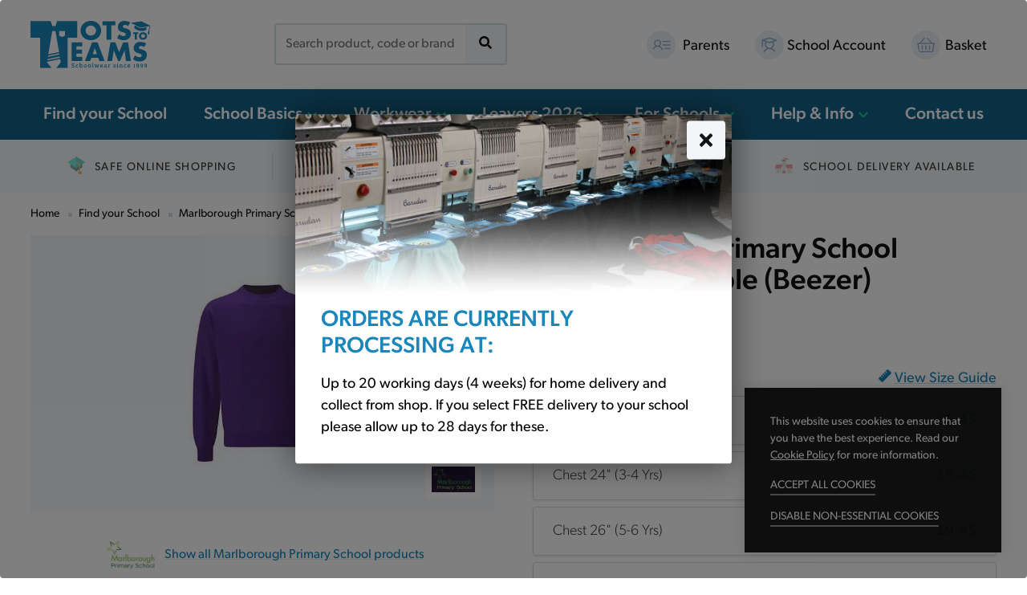

--- FILE ---
content_type: text/html; charset=utf-8
request_url: https://totstoteams.com/schools/marlborough-primary-school/sweatshirt-beezer-purple/
body_size: 21044
content:
<!DOCTYPE html>
<html lang="en-GB">
<head>
	<meta charset="utf-8" />
	<meta name="viewport" content="width=device-width, initial-scale=1.0" />
  <title>Marlborough Primary School Sweatshirt Purple (Beezer)  - Buy School Uniform and Workwear from Tots To Teams</title>
        <style>*{-moz-box-sizing:border-box;-webkit-box-sizing:border-box;box-sizing:border-box}html,body,div,span,object,iframe,h1,h2,h3,h4,h5,h6,p,blockquote,pre,abbr,address,cite,code,del,dfn,em,img,ins,kbd,q,samp,small,strong,sub,sup,var,b,i,dl,dt,dd,fieldset,form,label,legend,table,caption,tbody,tfoot,thead,tr,th,td,article,aside,canvas,details,figcaption,figure,footer,header,hgroup,menu,nav,section,summary,time,mark,audio,video{margin:0;padding:0;border:0;outline-color:rgba(0,0,0,0);font-size:100%;vertical-align:baseline;background:rgba(0,0,0,0)}article,aside,details,figcaption,figure,footer,header,hgroup,menu,nav,section{display:block}blockquote,q{quotes:none}blockquote:before,blockquote:after,q:before,q:after{content:"";content:none}a{margin:0;padding:0;font-size:100%;vertical-align:baseline;background:rgba(0,0,0,0);cursor:pointer}ins{background-color:#ff9;color:#000;text-decoration:none}mark{background-color:#ff9;color:#000;font-style:italic;font-weight:bold}del{text-decoration:line-through}abbr[title],dfn[title]{border-bottom:1px dotted;cursor:help}table{border-collapse:collapse;border-spacing:0}input,select{vertical-align:middle}address{font-style:normal}a{text-decoration:none}a,a:visited,a:hover,a:focus,a:active,object,embed,a img{outline-color:rgba(0,0,0,0)}img{border:0}button::-moz-focus-inner{border:0}hr{display:block;height:1px;border:0;border-top:1px solid #ccc;margin:1em 0;padding:0}html{font-size:100%}img{max-width:100%;vertical-align:middle;border:0;-ms-interpolation-mode:bicubic;height:auto}#skip-to-main{display:none}.wrap{float:left;width:100%}.reset--list{margin:0;padding:0;list-style-type:none}.clr-l{clear:left}.clr-r{clear:right}.clr-b{clear:both}.centered{text-align:center}.required{font-style:normal;color:red}iframe[name=twttrHubFrame]{display:none !important}#fb-root>div{left:0}button,input[type=button],input[type=reset],input[type=submit]{cursor:pointer;-webkit-appearance:button;appearance:button}.uneditable-input,input[type=text],input[type=url],input[type=search],input[type=tel],input[type=color],input[type=password],input[type=datetime],input[type=datetime-local],input[type=date],input[type=month],input[type=time],input[type=week],input[type=number],input[type=email],textarea{border-radius:4px;padding:.5em;background-color:#fff;border:1px solid #ccc;-webkit-box-shadow:inset 0 1px 1px rgba(0,0,0,.05);-moz-box-shadow:inset 0 1px 1px rgba(0,0,0,.05);box-shadow:inset 0 1px 1px rgba(0,0,0,.05);-webkit-transition:border linear .2s,box-shadow linear .2s;-moz-transition:border linear .2s,box-shadow linear .2s;-o-transition:border linear .2s,box-shadow linear .2s;transition:border linear .2s,box-shadow linear .2s}.uneditable-input:focus,input[type=text]:focus,input[type=url]:focus,input[type=search]:focus,input[type=tel]:focus,input[type=color]:focus,input[type=password]:focus,input[type=datetime]:focus,input[type=datetime-local]:focus,input[type=date]:focus,input[type=month]:focus,input[type=time]:focus,input[type=week]:focus,input[type=number]:focus,input[type=email]:focus,textarea:focus{border-color:rgba(82,168,236,.8);outline:2px rgba(82,168,236,.25) solid}@-webkit-keyframes fadeInUp{0%{opacity:0;-webkit-transform:translate3d(0, 1rem, 0);-ms-transform:translate3d(0, 1rem, 0);transform:translate3d(0, 1rem, 0)}100%{opacity:1;-webkit-transform:none;-ms-transform:none;transform:none}}@keyframes fadeInUp{0%{opacity:0;-webkit-transform:translate3d(0, 1rem, 0);-ms-transform:translate3d(0, 1rem, 0);transform:translate3d(0, 1rem, 0)}100%{opacity:1;-webkit-transform:none;-ms-transform:none;transform:none}}@media(prefers-reduced-motion: no-preference){html{scroll-behavior:smooth}}body{background:#fff;color:#333;overflow-x:hidden;font:normal 18px/1.5 "canada-type-gibson",Tahoma,Helvetica Neue,Helvetica,Arial,sans-serif;height:100%;overflow-y:auto}h1,h2,h3,h4,h5{color:#111;font-family:"canada-type-gibson",Tahoma,Helvetica Neue,Helvetica,Arial,sans-serif;font-weight:500;-webkit-font-smoothing:antialiased;line-height:1.3;margin:0 0 1rem 0;padding:0}input,select,option,textarea,button{font:normal 18px/1.5 "canada-type-gibson",Tahoma,Helvetica Neue,Helvetica,Arial,sans-serif}p{margin:0 0 1em 0;padding:0}h1{font-size:clamp(2.25rem,4vw,2.75rem);line-height:1.1}h2{font-size:clamp(1.75rem,4vw,2.25rem);line-height:1.1}h3{font-size:clamp(1.3rem,4vw,1.75rem);line-height:1.2}h4{font-size:clamp(1em,4vw,1.3rem);line-height:1.5}h5{font-size:1rem}b,strong{font-weight:500}a,h1 a,h2 a,h3 a,h4 a,h5 a{color:#1b86b9}a:hover,a:active,h1 a:hover,h2 a:hover,h3 a:hover,h4 a:hover,h5 a:hover{color:rgb(28.6238207547,142.0589622642,196.1261792453)}.button{background:#1b86b9;border:0;border-radius:.375rem;color:#fff;cursor:pointer;display:inline-block;letter-spacing:.0125rem;position:relative;padding:.875rem 1.5rem;font-weight:500;text-align:center;overflow:hidden;-webkit-transition:left ease .375s;-moz-transition:left ease .375s;transition:left ease .375s;outline-color:rgba(0,0,0,0)}.button svg{height:1rem}.button svg.fa-plus{position:relative;top:2px}.button:hover,.button:focus,.button:focus-visible{border-color:rgb(39.4575471698,164.1226415094,223.5424528302);color:#fff;text-decoration:none;outline-style:solid;outline-color:#1b86b9;outline-width:1px;outline-offset:3px}.button--white{background:#fff;border-color:#fff;color:#111}.button--white:hover,.button--white:focus,.button--white:focus-visible{color:#111;outline-color:#fff}.button--alt{background:#14c79f;border-color:#14c79f}.button--alt:hover,.button--alt:focus,.button--alt:focus-visible{outline-color:#14c79f}.button--outlined{background:none;border:1px solid #1b86b9;color:#1b86b9}.button--outlined:hover,.button--outlined:focus,.button--outlined:focus-visible{color:#1b86b9}.button--outlined-white{background:none;border:1px solid #fff;color:#fff}.button--outlined-white:hover,.button--outlined-white:focus,.button--outlined-white:focus-visible{outline-color:#fff}.button--delete{background:#b0463a}.button--delete:hover,.button--delete:focus,.button--delete:focus-visible{outline-color:#b0463a}svg{height:1rem}#breadcrumb{padding:0}.breadcrumb__item{display:inline-block;position:relative;margin-right:1.5rem}.breadcrumb__item:after{width:5px;height:5px;right:-1rem;position:absolute;top:.675rem;content:"";background:rgb(209,220.5,232)}.breadcrumb__item:last-child:after{display:none}.breadcrumb__item:last-of-type{margin-right:0}.breadcrumb__link{color:#111;font-style:normal}.breadcrumb__link:hover,.breadcrumb__link:focus,.breadcrumb__link:focus-visible{color:#1b86b9;text-decoration:underline;text-decoration-thickness:1px;text-underline-offset:.25rem;-webkit-text-decoration-color:#1b86b9;text-decoration-color:#1b86b9}dialog{border:none;border-radius:4px;z-index:999;width:100%;height:100vh;position:fixed;background:rgba(0,0,0,.5)}.dialog__card{box-shadow:0px 0px 40px rgba(0,0,0,.5);border-radius:4px;background:#fff url(/images/dialog-bg.jpg) top center/100% no-repeat;padding:15rem 2rem 2rem 2rem;width:100%;max-width:34rem;max-height:80vh;overflow-y:auto;position:relative;top:50%;left:50%;transform:translate(-50%, -50%)}.dialog__title{color:#1b86b9;font-size:clamp(1.3rem,4vw,1.75rem);line-height:1.2;font-weight:500;-webkit-font-smoothing:antialiased;margin-bottom:1rem}.close-dialog{border:0;background:#111;color:#111;border-radius:4px;background:#f3f6f9;display:flex;align-items:center;justify-content:center;flex-direction:column;position:absolute;top:.5rem;right:.5rem;width:3rem;height:3rem}.close-dialog svg{height:1.5rem}.close-dialog:hover,.close-dialog:focus,.close-dialog:focus-visible{background:#111;color:#fff}@media screen and (max-width: 600px){.dialog__card{padding-top:12rem}}@keyframes pulse{0%{opacity:1}50%{opacity:.3}100%{opacity:1}}.message{background-color:#14c79f;color:#fff;padding:1.25rem 2.5rem;width:100%}.message__container{align-items:center;display:flex;flex-flow:row;justify-content:center}.message__title{align-items:center;border-right:solid 1px hsla(0,0%,100%,.3);display:flex;font-weight:500;letter-spacing:1px;line-height:1;margin-right:2rem;padding:0 2rem 0 1.75rem;position:relative;text-transform:uppercase}.message__title::after,.message__title::before{content:"";border-radius:100%;left:0;position:absolute;top:50%}.message__title::after{border:solid 2px #fff;height:16px;width:16px;transform:translate(-2px, -50%)}.message__title::before{animation:pulse 3s ease-in-out infinite;background-color:#fff;height:12px;width:12px;transform:translate(2px, -50%)}.message__title-text{margin-top:2px}.message__text{flex:1}@media screen and (max-width: 600px){.message{text-align:center}.message__container{display:block}.message__title{display:none}}#page-wrap{margin:0 auto;position:relative}.inner{width:94%;max-width:90rem;margin:0 auto}@media screen and (max-width: 600px){.inner{width:90%}}.inner--narrow{max-width:60rem}.section{float:left;width:100%}.default-page{padding:clamp(1.5rem,3vw,3rem) 0}.plain-page{padding:0 0 3rem 0}.plain-page__inner{max-width:60rem}.plain-masthead{background-color:#fff;background-image:url("data:image/svg+xml,<svg id='patternId' width='100%' height='100%' xmlns='http://www.w3.org/2000/svg'><defs><pattern id='a' patternUnits='userSpaceOnUse' width='100' height='100' patternTransform='scale(1) rotate(0)'><rect x='0' y='0' width='100%' height='100%' fill='hsla(0, 0%, 100%, 0)'/><path d='M100.16 24.75a2.93 2.93 0 11.04 5.86 2.93 2.93 0 01-2.95-2.91 2.92 2.92 0 012.9-2.95zm-100 0a2.93 2.93 0 11.04 5.86 2.93 2.93 0 01-2.95-2.91 2.92 2.92 0 012.9-2.95zm9.57 53.18c1.6 0 2.9 1.3 2.9 2.9a2.95 2.95 0 01-2.95 2.96 2.9 2.9 0 01-2.9-2.9 2.95 2.95 0 012.95-2.96zm58.57-2.51a2.93 2.93 0 11.04 5.86 2.93 2.93 0 11-.04-5.86zM49.45 4.4a2.93 2.93 0 11.04 5.86 2.93 2.93 0 01-.04-5.86zM21.66 49.6l2.95 2.91-2.9 2.95-2.95-2.9zm43.55-12.85s2.9 1.3 2.9 2.9v.05c0 1.6-1.3 2.9-2.9 2.9h-.04c-1.6 0-2.9-2.9-2.9-2.9z'  stroke-width='1' stroke='none' fill='hsla(199, 75%, 42%, .075)'/><path d='M89.93 57.48a1.08 1.08 0 01.39-1.38c2.44-1.53 5.04-1.81 7.15-.8 2.1 1.03 3.47 3.26 3.77 6.13.22 2.14 1.14 3.71 2.58 4.42 1.44.7 3.24.45 5.07-.69a1.07 1.07 0 011.13 1.8c-2.44 1.54-5.04 1.83-7.14.81-2.1-1.02-3.48-3.25-3.77-6.12-.23-2.15-1.15-3.72-2.59-4.42-1.44-.7-3.24-.46-5.07.68-.5.32-1.16.16-1.47-.33l-.05-.1zm10.06 31.11a.87.87 0 011.07.46c.99 2.14.95 4.28-.1 5.88-1.05 1.6-3 2.48-5.36 2.42-1.76-.04-3.13.54-3.85 1.63-.72 1.1-.71 2.59.03 4.18a.87.87 0 11-1.59.73c-.99-2.13-.95-4.27.1-5.87 1.05-1.6 3-2.48 5.36-2.42 1.76.04 3.13-.54 3.85-1.63.72-1.1.71-2.59-.03-4.18a.87.87 0 01.52-1.2zm0-100a.87.87 0 011.07.46c.99 2.14.95 4.28-.1 5.88-1.05 1.6-3 2.48-5.36 2.42-1.76-.04-3.13.54-3.85 1.63-.72 1.1-.71 2.59.03 4.18a.87.87 0 11-1.59.73c-.99-2.13-.95-4.27.1-5.87 1.05-1.6 3-2.48 5.36-2.42 1.76.04 3.13-.54 3.85-1.63.72-1.1.71-2.59-.03-4.18a.87.87 0 01.52-1.2zM9.44 9.9c.15-.3.54-.39.9-.24 1.88.82 3.16 2.12 3.53 3.58.38 1.47-.21 2.93-1.6 4.02-1.04.8-1.47 1.81-1.22 2.81.26 1 1.17 1.9 2.57 2.5.39.18.6.58.47.9-.13.34-.55.47-.93.3-1.88-.82-3.16-2.12-3.54-3.58-.37-1.46.22-2.93 1.6-4.01 1.05-.81 1.48-1.82 1.23-2.82-.26-1-1.17-1.89-2.58-2.5-.38-.17-.59-.57-.46-.9l.03-.07zm-19.51 47.59a1.08 1.08 0 01.39-1.38c2.44-1.53 5.04-1.81 7.15-.8 2.1 1.03 3.47 3.26 3.77 6.13.22 2.14 1.14 3.71 2.58 4.42 1.44.7 3.24.45 5.07-.69a1.07 1.07 0 011.13 1.8c-2.44 1.54-5.04 1.83-7.14.81C.78 66.75-.6 64.52-.9 61.65c-.23-2.15-1.15-3.72-2.59-4.42-1.44-.7-3.24-.46-5.07.68-.5.32-1.16.16-1.47-.33l-.05-.1zM-.01 88.59a.87.87 0 011.07.46c.99 2.14.95 4.28-.1 5.88-1.05 1.6-3 2.48-5.36 2.42-1.76-.04-3.13.54-3.85 1.63-.72 1.1-.71 2.59.03 4.18a.87.87 0 11-1.59.73c-.99-2.13-.95-4.27.1-5.87 1.05-1.6 3-2.48 5.36-2.42 1.76.04 3.13-.54 3.85-1.63.72-1.1.71-2.59-.03-4.18a.87.87 0 01.52-1.2zm43.92-4.85c-.24-.48-.1-1.08.36-1.38 2.41-1.59 5-1.93 7.13-.96s3.55 3.17 3.92 6.03c.27 2.14 1.23 3.7 2.68 4.36 1.46.67 3.25.38 5.05-.8a1.07 1.07 0 011.48.3c.32.5.19 1.16-.3 1.48-2.4 1.59-5 1.94-7.13.96-2.12-.97-3.55-3.17-3.91-6.03-.28-2.14-1.23-3.69-2.69-4.36-1.46-.67-3.25-.38-5.05.8-.49.32-1.16.2-1.48-.3l-.06-.1zM41 45.67c-.47.25-1.07.1-1.38-.35-1.61-2.39-2-4.98-1.05-7.11.94-2.14 3.13-3.6 5.98-4 2.14-.3 3.67-1.27 4.32-2.73.65-1.47.34-3.26-.87-5.05-.33-.49-.2-1.15.28-1.48.5-.33 1.15-.2 1.5.28 1.6 2.39 2 4.98 1.04 7.11-.94 2.14-3.12 3.6-5.98 4-2.13.3-3.67 1.27-4.32 2.73-.65 1.47-.34 3.26.87 5.05.33.49.21 1.15-.28 1.49-.04.01-.07.04-.1.06z'  stroke-width='1' stroke='none' fill='hsla(199, 75%, 42%, .075)'/><path d='M101 9.76l.75 1.71-9.97 4.34-.74-1.72zM87.35 9.7l-.66 1.75L59.14 1.12l.65-1.76zM41.4-6.21l1.62.93L34.2 10l-1.62-.94zM87.35 109.7l-.66 1.76-27.55-10.35.65-1.75zM50.58 56.03l1.85-.3 1.83 11.32-1.85.3zm-6.22 13.79l-.5 1.8-17-4.66.5-1.8zM41.4 93.79l1.62.93L34.2 110l-1.62-.94zM87.35 9.7l-.66 1.75L59.14 1.12l.65-1.76zm-7.77 42.56l.77 1.76-16.34 7.11-.77-1.75zM1 9.76l.75 1.71-9.96 4.34-.75-1.72zm100 0l.75 1.71-9.97 4.34-.74-1.72zM31.04 27.68l.6 1.86-23.13 7.48-.6-1.86zm48.1 46.45l.73-1.72 10 4.28-.74 1.72zM41.4-6.2l1.62.93L34.2 10l-1.62-.94zM67.54 11.2l1.62.94-7.26 12.57-1.62-.94zM21.22 90.35l-.6-1.4 9.58-4.16.6 1.39zm69.3-49.79l-1.5 1.12L78.5 27.55l1.5-1.12zm-3.17 69.14l-.66 1.76-27.55-10.35.65-1.75zM41.4 93.8l1.62.93L34.2 110l-1.62-.94zM1 9.76l.74 1.71-9.96 4.34-.75-1.72z'  stroke-width='1' stroke='none' fill='hsla(199, 75%, 42%, .075)'/></pattern></defs><rect width='800%' height='800%' transform='translate(0,0)' fill='url(%23a)'/></svg>");text-align:center}.plain-masthead__overlay{padding:4.5rem 0;background:hsla(0,0%,100%,0);background:-moz-linear-gradient("top", rgba(255, 255, 255, 0) 0%, #fff 100%);background:-webkit-linear-gradient("top", rgba(255, 255, 255, 0) 0%, #fff 100%);background:linear-gradient(to bottom, rgba(255, 255, 255, 0) 0%, #fff 100%);filter:progid:DXImageTransform.Microsoft.gradient(startColorstr="$from", endColorstr="$to", GradientType=0)}@media screen and (max-width: 600px){.plain-masthead__overlay{padding:2rem 0}}.plain-masthead__intro__title{margin-bottom:0}.plain-masthead__intro__tagline{margin-top:1rem;font-weight:300;font-size:clamp(1.3rem,4vw,1.75rem);line-height:1.2}.masthead{background-color:#1b86b9}.masthead__overlay{padding:4.5rem 0}.masthead__grid{display:grid;grid-template-columns:130px 1fr;gap:3rem}.masthead__logo{background:#fff;padding:.5rem;border-radius:4px;display:flex;align-items:center;justify-content:center;flex-direction:column}.masthead__intro{display:flex;justify-content:center;flex-direction:column}.masthead__intro__title,.masthead__intro__tagline{color:#fff;margin-bottom:0}.masthead__intro__title{font-weight:500;font-weight:500;-webkit-font-smoothing:antialiased}.masthead__intro__tagline{font-size:clamp(1.3rem,4vw,1.75rem);line-height:1.2;font-weight:300;margin-top:1rem}@media screen and (max-width: 900px){.masthead__grid{gap:1.5rem}}@media screen and (max-width: 600px){.masthead__overlay{padding:2rem 0}.masthead__grid{display:block}.masthead__logo{display:inline-block;max-width:120px;margin-bottom:1.5rem}}.feature{text-align:center}.feature__tagline{font-weight:400;text-transform:uppercase;font-family:"canada-type-gibson",Tahoma,Helvetica Neue,Helvetica,Arial,sans-serif;color:#afc3d7}.feature__tagline a:hover{text-decoration:underline;text-decoration-thickness:1px;text-underline-offset:.25rem;-webkit-text-decoration-color:rgba(27,134,185,.25);text-decoration-color:rgba(27,134,185,.25)}.feature__title{font-weight:500;font-size:clamp(1.75rem,4vw,2.25rem);line-height:1.1;color:#111;margin-bottom:.5rem}.feature__text{font-size:clamp(1em,4vw,1.3rem);line-height:1.5;font-weight:300;max-width:70rem;margin-left:auto;margin-right:auto}.page-not-found{min-height:600px;display:flex;align-items:center;justify-content:center;flex-direction:column;text-align:center}.page-not-found__title{font-size:clamp(1.75rem,4vw,2.25rem);line-height:1.1}.admin-content p:last-child{margin-bottom:0}.header{padding:1.125rem 0 1rem 0;background:#fff}#logo a{display:block}#logo a:focus,#logo a:focus-visible{outline:2px #1b86b9 solid;outline-offset:.25rem}.header,.__nav__subnav{z-index:4}.header__inner{display:flex;justify-content:space-between}.header__nav{display:flex;margin-top:.5rem;margin-bottom:.5rem}.header__nav__action{margin:0 .5rem 1rem 1rem;position:relative}.header__nav__action__link{color:#111;padding:.25rem}.header__nav__action__link:hover .header__nav__action__label,.header__nav__action__link:focus .header__nav__action__label,.header__nav__action__link:focus-visible .header__nav__action__label{color:#1b86b9;text-decoration:underline;text-decoration-thickness:1px;text-underline-offset:.25rem;-webkit-text-decoration-color:#1b86b9;text-decoration-color:#1b86b9}.header__nav__action__icon{position:relative;top:12px;border:.4rem rgb(234.5,239.625,244.75) solid;background:rgb(234.5,239.625,244.75);width:36px;height:36px;border-radius:36px;color:rgb(141,169.5,198)}.header__nav__action__icon:not(.fa-student){margin-right:.325rem}.header__nav__action__count{font-family:"canada-type-gibson",Tahoma,Helvetica Neue,Helvetica,Arial,sans-serif;width:24px;height:24px;border-radius:24px;line-height:22px;background:#14c79f;border:1px rgb(17.6712328767,175.8287671233,140.4863013699) solid;color:#fff;display:inline-flex;align-items:center;justify-content:center;margin-left:.375rem;font-size:.875rem;position:relative;top:-0.075rem}.header__nav__action__items{width:24px;height:24px;border-radius:24px;font-size:.875rem;display:flex;align-items:center;justify-content:center;flex-direction:column;display:inline-flex;background:#fff;color:#111;margin-left:.25rem}.__header__nav__action__menu{margin-top:-2px;position:absolute;top:100%;left:-2rem}.header__nav__action__menu{box-shadow:0px 8px 8px rgba(0,0,0,.025);border:1px rgb(232.8,238.35,243.9) solid;background:#fff;border-radius:4px;padding:1rem 2rem;width:230px;z-index:1;text-align:left;margin-top:1rem;position:relative}.header__nav__action__menu:after,.header__nav__action__menu:before{bottom:100%;left:50%;border:solid rgba(0,0,0,0);content:"";height:0;width:0;position:absolute;pointer-events:none}.header__nav__action__menu:after{border-color:rgba(136,183,213,0);border-bottom-color:#fff;border-width:10px;margin-left:-10px}.header__nav__action__menu:before{border-color:rgba(194,225,245,0);border-bottom-color:rgb(232.8,238.35,243.9);border-width:11px;margin-left:-11px}.header__nav__action__menu__item{margin:1rem 0}.header__nav__action__menu__item a{color:#111}.header__nav__action__menu__item a:hover{color:#1b86b9;text-decoration:underline;text-decoration-thickness:1px;text-underline-offset:.25rem;-webkit-text-decoration-color:rgba(27,134,185,.25);text-decoration-color:rgba(27,134,185,.25)}.header__search{width:340px;margin-top:.675rem;margin-right:-14rem}.header__search__close{display:none}.search-form{position:relative;border-radius:4px}.search-form label{position:absolute;width:0;height:0;clip:rect(0, 0, 0, 0)}.search-form input{padding:.75rem 4rem .75rem .75rem;width:100%;border:2px #d5e0e3 solid;box-shadow:none;font-size:1rem}.search-form input:focus{border-color:#1b86b9}.search-form .button{position:absolute;top:2px;right:2px;padding:0;width:50px;height:calc(100% - 4px);border-radius:0 2px 2px 0;background:#f3f6f9 !important;border:0}.search-form .button svg{position:relative;top:2px;color:#111}.search-form .button:hover,.search-form .button:focus{outline:0}.search-form .button:hover svg,.search-form .button:focus svg{color:#1b86b9}.search-form .button:focus-visible{outline:2px #1b86b9 solid}.search-form input:focus+.button{background:#14c79f}#nav-menu-toggle,#search-toggle{display:none}#nav{background:#146387;position:relative;text-align:center}#nav ul{width:100%;display:inline-flex;justify-content:space-between;position:relative}.nav__parent-icon{position:relative;top:2px;color:#14c79f;height:.875rem;margin-left:.125rem}.nav__link{display:block;padding:1rem 2rem;color:#fff;font-weight:500;-webkit-font-smoothing:antialiased;font-size:clamp(1em,4vw,1.3rem);line-height:1.5}.nav__link:hover,.nav__link:focus,.nav__link:focus-visible{text-decoration:underline;text-decoration-thickness:1px;text-underline-offset:.25rem;-webkit-text-decoration-color:#fff;text-decoration-color:#fff}.nav__link:focus,.nav__link:focus-visible{outline-offset:-0.5rem}.nav__item{position:relative}.nav__item:hover .nav__link{background:rgb(13.4193548387,66.4258064516,90.5806451613);color:#fff}.__nav__group{font-family:"canada-type-gibson",Tahoma,Helvetica Neue,Helvetica,Arial,sans-serif;top:auto;left:0;min-width:220px;margin-top:-6px;position:absolute;opacity:0;visibility:hidden;z-index:4}.nav__item--260 .__nav__group{min-width:300px}.nav__item:hover .__nav__group{visibility:visible;opacity:1}.nav__group{box-shadow:0px 8px 8px rgba(0,0,0,.025);background:rgb(13.4193548387,66.4258064516,90.5806451613);border-radius:0 0 4px 4px;text-align:left;width:100%;position:relative;z-index:5;margin-top:.35rem;padding:1rem 2rem 1.25rem 2rem}.nav__group__link{margin:.125rem 0;position:relative}.nav__group__link:last-child{border-bottom:0}.nav__group__link a{display:block;color:#fff;padding:.25rem 0}.nav__group__link a:hover,.nav__group__link a:focus,.nav__group__link a:focus-visible{text-decoration:underline;text-decoration-thickness:1px;text-underline-offset:.25rem;-webkit-text-decoration-color:#fff;text-decoration-color:#fff}.__header__nav__action__menu,.__nav__group{z-index:-1;opacity:0;visibility:hidden}.header__nav__action:hover .__header__nav__action__menu,.nav__item:hover .__nav__group{visibility:visible;opacity:1;z-index:4}@media screen and (max-width: 1360px){#logo{width:150px;margin-top:.5rem}.header__search{margin-right:0;width:290px}}@media screen and (max-width: 1360px){.nav__link{padding:1rem}}@media screen and (max-width: 1160px){.nav__link{font-size:1em}}@media screen and (max-width: 1010px){#logo{width:100px;margin-top:1rem;margin-bottom:1rem}#header{position:relative;padding:0}.header__nav{margin:.5rem 9rem .5rem 0}.header__nav__action{margin-bottom:0}.header__search:not(.active){display:none}.header__search.active{width:100%;margin:0;height:100vh;position:fixed;top:0;left:0;padding:0 1rem;z-index:9;background:#fff}.header__search.active .header__search__close{display:block;text-align:center;text-decoration:underline;text-decoration-thickness:1px;text-underline-offset:.25rem;-webkit-text-decoration-color:rgba(17,17,17,.25);text-decoration-color:rgba(17,17,17,.25);padding:1rem}.header__search.active .header__search__close:hover{color:#1b86b9;text-decoration:underline;text-decoration-thickness:1px;text-underline-offset:.25rem;-webkit-text-decoration-color:#1b86b9;text-decoration-color:#1b86b9}#search-toggle{display:block;top:1.125rem;right:6.5rem;position:absolute}#search-toggle svg{width:auto;height:2.25rem;color:#1b86b9}#nav-menu-toggle{display:block;top:1.5rem;right:1.5rem;position:absolute;-webkit-transform:rotate(0deg);-moz-transform:rotate(0deg);-o-transform:rotate(0deg);transform:rotate(0deg);transition:.5s ease-in-out;cursor:pointer}.nav-menu-toggle__icon{width:50px;height:30px;position:relative}.nav-menu-toggle__label{position:absolute;top:0;right:0;text-align:center;font-family:"canada-type-gibson",Tahoma,Helvetica Neue,Helvetica,Arial,sans-serif;line-height:1.4}#nav-menu-toggle span{display:block;position:absolute;height:2px;width:100%;background:#1b86b9;opacity:1;top:0;left:0;-webkit-transform:rotate(0deg);-moz-transform:rotate(0deg);-o-transform:rotate(0deg);transform:rotate(0deg);-webkit-transition:.25s ease-in-out;-moz-transition:.25s ease-in-out;-o-transition:.25s ease-in-out;transition:.25s ease-in-out}#nav-menu-toggle span:nth-child(1){top:0px}#nav-menu-toggle span:nth-child(2),#nav-menu-toggle span:nth-child(3){top:12px}#nav-menu-toggle span:nth-child(4){top:24px}#nav-menu-toggle.open span:nth-child(1){top:18px;width:0%;left:50%}#nav-menu-toggle.open span:nth-child(2){-webkit-transform:rotate(45deg);-moz-transform:rotate(45deg);-o-transform:rotate(45deg);transform:rotate(45deg)}#nav-menu-toggle.open span:nth-child(3){-webkit-transform:rotate(-45deg);-moz-transform:rotate(-45deg);-o-transform:rotate(-45deg);transform:rotate(-45deg)}#nav-menu-toggle.open span:nth-child(4){top:18px;width:0%;left:50%}#nav{display:none}#nav.active{display:block;margin-top:0}.nav__inner{width:100%}.__nav__group{visibility:visible;opacity:1;display:block;z-index:4;position:relative;margin-top:auto}.nav__group{border-top:1px #fff solid;margin-top:0}#nav ul{display:block}.nav__item{border-bottom:1px #fff solid}.nav__link{font-size:1em;text-align:left}.nav__parent-icon{display:none}}@media screen and (max-width: 800px){.header__inner{display:block}.header__nav{margin:0 0 1rem 0;display:flex;justify-content:space-between}.header__nav__action{margin:0}}@media screen and (max-width: 480px){.header__nav__action__link{text-align:center}.header__nav__action__menu{left:1rem}.header__nav__action__menu:before,.header__nav__action__menu:after{left:2.5rem}.header__nav__action__icon{display:block;top:auto;left:50%;margin-top:-20px;margin-bottom:2px;margin-left:-18px}.header__nav__action__label,.header__nav__action__count{display:inline-block;font-size:1rem}}/*# sourceMappingURL=critical.min.css.map */</style>    <link rel="stylesheet" href="/css/totstoteams.min.css?v=1762742065" media="all" />
    <style>@-webkit-keyframes fadeInUp{0%{opacity:0;-webkit-transform:translate3d(0, 1rem, 0);-ms-transform:translate3d(0, 1rem, 0);transform:translate3d(0, 1rem, 0)}100%{opacity:1;-webkit-transform:none;-ms-transform:none;transform:none}}@keyframes fadeInUp{0%{opacity:0;-webkit-transform:translate3d(0, 1rem, 0);-ms-transform:translate3d(0, 1rem, 0);transform:translate3d(0, 1rem, 0)}100%{opacity:1;-webkit-transform:none;-ms-transform:none;transform:none}}.product-listings{display:grid;grid-template-columns:1fr 1fr 1fr 1fr;column-gap:1rem;row-gap:2rem}@media screen and (max-width: 1200px){.product-listings{grid-template-columns:1fr 1fr 1fr}}@media screen and (max-width: 600px){.product-listings{grid-template-columns:1fr 1fr}}@media screen and (max-width: 480px){.product-listings{grid-template-columns:1fr}}.product-listings__item{position:relative}.product-listings__logo{position:absolute;bottom:1rem;right:1rem;width:70px;border-radius:4px;background:#fff;padding:.5rem;z-index:3}.product-listings__item__overlay{position:absolute;top:0;left:0;width:73px;z-index:2}.product-listings__item__image{position:relative;display:block;background:#f3f6f9;text-align:center;padding:1.5rem;margin-bottom:1rem;height:300px;display:flex;align-items:center;justify-content:center;flex-direction:column}.product-listings__item__image:focus,.product-listings__item__image:focus-visible{outline-style:solid;outline-color:#1b86b9;outline-width:1px;outline-offset:2px}.product-listings__item__thumbnail{width:auto;max-height:240px;mix-blend-mode:multiply}.product-listings__item:hover .product-listings__item__image{background:rgb(248.1,249.825,251.55)}.product-listings__item__title{line-height:1.3;margin-bottom:.25rem;font-weight:500}.product-listings__item__title a{color:#111}.product-listings__item__title a:hover,.product-listings__item__title a:focus,.product-listings__item__title a:focus-visible{color:#1b86b9;text-decoration:underline;text-decoration-thickness:1px;text-underline-offset:.25rem;-webkit-text-decoration-color:#1b86b9;text-decoration-color:#1b86b9}.product-listings__item__price,.product-listings__item__oos{font-weight:500;color:#1b86b9}.product-listings__item__oos span{text-decoration:line-through}.product-listings__item__oos strong{margin-left:.25rem;background:#b0463a;color:#fff;border-radius:4px;padding:4px 8px}.product-listings__item__tagline{border:1px solid #f3f6f9;border-radius:4px;padding:.5rem;text-align:center;margin-top:.75rem}.product-listings__item__option__groups{margin-top:1rem}.no-products{border:2px #f3f6f9 dashed;padding:2rem;display:flex;align-items:center;justify-content:center;flex-direction:column;min-height:400px;margin-bottom:3rem}.related-products{padding-bottom:3rem}.related-products_title{font-size:clamp(1.3rem,4vw,1.75rem);line-height:1.2;font-weight:500;margin-bottom:1.5rem}.offer-products{padding:4.5rem 0}.offer-products .product-listings{margin-top:3rem}.non-branded{background:#111;background:-moz-linear-gradient(left, rgb(16.7096774194, 82.7129032258, 112.7903225806) 0%, rgb(6.8387096774, 33.8516129032, 46.1612903226) 50%, rgb(6.8387096774, 33.8516129032, 46.1612903226) 100%);background:-webkit-linear-gradient(left, rgb(16.7096774194, 82.7129032258, 112.7903225806) 0%, rgb(6.8387096774, 33.8516129032, 46.1612903226) 50%, rgb(6.8387096774, 33.8516129032, 46.1612903226) 100%);background:linear-gradient(to right, rgb(16.7096774194, 82.7129032258, 112.7903225806) 0%, rgb(6.8387096774, 33.8516129032, 46.1612903226) 50%, rgb(6.8387096774, 33.8516129032, 46.1612903226) 100%)}.non-branded .swoosh .st1{fill:rgb(6.8387096774,33.8516129032,46.1612903226)}.cta-strip{padding:6.5rem 0;position:relative}.cta-strip .text{color:#fff;width:50%;max-width:600px}.cta-strip .text .button:first-child{margin-right:1rem}.cta-strip .title{color:#fff;font-weight:500;-webkit-font-smoothing:antialiased;font-size:clamp(2.25rem,4vw,2.75rem);line-height:1.1;margin-bottom:1rem}.cta-strip .tagline{font-size:clamp(1em,4vw,1.3rem);line-height:1.5;font-weight:300}.cta-strip .tagline a{color:#fff;text-decoration:underline;text-decoration-thickness:1px;text-underline-offset:.25rem;-webkit-text-decoration-color:hsla(0,0%,100%,.25);text-decoration-color:hsla(0,0%,100%,.25)}.cta-strip .actions{margin-top:2rem}.cta-strip .actions .button:first-child{margin-right:1.5rem}.cta-strip .image{position:absolute;width:50%;top:0;right:0;height:100%;background-repeat:no-repeat;background-size:cover;background-position:center center}.cta-strip .image img{display:none}.cta-strip .swoosh,.cta-strip .swoosh svg{height:100%}.cta-strip .swoosh{position:absolute;top:0;left:-1px}@media screen and (max-width: 900px){.cta-strip{padding:3rem 0}}@media screen and (max-width: 600px){.cta-strip{padding:2rem 0}.cta-strip .text{width:100%}.cta-strip .image{margin-top:2rem;position:relative;background:none;width:100%}.cta-strip .image img{display:block;border-radius:4px}.cta-strip .swoosh{display:none}}.product-page{padding-bottom:3rem}.product__breadcrumb{padding:1rem 0;font-size:.875rem}.product__breadcrumb .breadcrumb__item:after{top:.575rem}.product-grid{display:grid;grid-template-columns:1fr 1fr;gap:3rem}.product-grid--single{margin-top:3rem}.product__images{position:relative}.product__images--single{position:relative;background:#f3f6f9;text-align:center;padding:3rem}.product__images--single img{mix-blend-mode:multiply;width:auto;max-height:400px}.product__images__logo{position:absolute;bottom:1rem;right:1rem;width:70px;border-radius:4px;background:#fff;padding:.5rem;z-index:3}.product__title{font-weight:500;-webkit-font-smoothing:antialiased;font-size:clamp(1.75rem,4vw,2.25rem);line-height:1.1;margin-bottom:.25rem}.product__code{font-weight:300;font-style:italic;font-size:.875rem}.product__price{margin-top:1rem;font-weight:500;color:#1b86b9;font-size:clamp(1.75rem,4vw,2.25rem);line-height:1.1}.product__price span{font-weight:300;font-size:1.3rem}#quote-form{margin-top:1.5rem}#quote-form ol{display:grid;gap:1rem}@media screen and (min-width: 581px){#quote-form ol{grid-template-columns:1fr 1fr;gap:1.5rem}}#quote-form .form-note{margin-top:1rem}#quote-form .button{width:100%}.product__description{margin-top:1.5rem}.product__option__groups{margin-top:2rem}.product__option__group{margin-top:1.5rem}.product__option__title{font-weight:500;display:flex;justify-content:space-between}.product__option__title a span{text-decoration:underline;text-decoration-thickness:1px;text-underline-offset:.25rem;-webkit-text-decoration-color:rgba(27,134,185,.25);text-decoration-color:rgba(27,134,185,.25)}.product__option__title a:hover span{text-decoration:underline;text-decoration-thickness:1px;text-underline-offset:.25rem;-webkit-text-decoration-color:#1b86b9;text-decoration-color:#1b86b9}.product__option__tagline{font-weight:300;font-style:italic;font-size:.875rem}.product__option__tagline.no-return{color:red}.product__option__error{color:#b0463a;font-weight:500}.product__option__input{margin-top:.25rem}.product__option__active{background:#2fb020;color:#fff;padding:.25rem;width:18px;height:18px;border-radius:18px;display:flex;align-items:center;justify-content:center;flex-direction:column;position:absolute;top:-0.5rem;right:-0.5rem}.product__colours{margin-top:.5rem;gap:.5rem;display:grid;grid-template-columns:repeat(auto-fit, minmax(200px, 1fr))}.product__colours .form__select{padding:1rem;font-weight:300}.product__option{position:relative;border:1px solid rgb(209,220.5,232);box-shadow:0 1px 0 1px rgba(0,0,0,.04);border-radius:4px;cursor:pointer;display:flex;align-items:center;justify-content:center;flex-direction:column}.product__option label{cursor:pointer;padding:1rem 1.5rem;width:100%;font-weight:300}.product__option:hover{border-color:rgb(141,169.5,198)}.product__option.active{border-color:#111;outline:1px #000 solid}.product__option__price{font-weight:500;color:#1b86b9}.form__radio-input{display:none}.product__size .form__radio-label{display:flex;justify-content:space-between;gap:1rem}.product__sizes{margin-top:.5rem;gap:.5rem;display:grid}.__product__sizes{container-type:inline-size}@container (min-width: 40rem){.product__sizes--increases{grid-template-columns:1fr 1fr}.product__sizes--standard{grid-template-columns:1fr 1fr 1fr}}.__product__add{margin-top:1.5rem}.product__add{display:grid;grid-template-columns:100px 1fr;gap:1rem;margin-top:.5rem}.product__quantity .form__select{height:100%}.product__orderby{margin-top:1rem;background:#f3f6f9;padding:1rem;text-align:center}.product__orderby svg{height:1.25rem;position:relative;top:2px;margin-right:.25rem}.product__oos{display:inline-block;background:#b0463a;color:#fff;font-weight:500;border-radius:4px;padding:4px 8px}.product__delivery{margin-top:1.5rem}@media screen and (min-width: 601px){.product__delivery{display:grid;grid-template-columns:1fr 1fr 1fr;gap:1.5rem}}.product__delivery__option{text-align:center;font-weight:300}@media screen and (min-width: 601px){.product__delivery__option{padding:0 1.5rem}}@media screen and (max-width: 600px){.product__delivery__option{margin-top:1rem}}.product__delivery__option a{text-decoration:underline;text-decoration-thickness:1px;text-underline-offset:.25rem;-webkit-text-decoration-color:rgba(27,134,185,.25);text-decoration-color:rgba(27,134,185,.25)}.product__delivery__option a:hover{text-decoration:underline;text-decoration-thickness:1px;text-underline-offset:.25rem;-webkit-text-decoration-color:#1b86b9;text-decoration-color:#1b86b9}.product__delivery__opening-hours{font-size:.75em;margin-top:1.3em;position:relative;display:none}.product__delivery__opening-hours p{margin:0;position:absolute;padding:.5rem;border-radius:4px;box-shadow:0px 0px 10px rgba(0,0,0,.125)}.product__delivery__opening-hours.active{display:block}@media screen and (min-width: 601px){.product__delivery__option:nth-child(2){border-left:1px #f3f6f9 solid;border-right:1px #f3f6f9 solid}}.product__delivery__title{font-weight:500;-webkit-font-smoothing:antialiased;margin-bottom:.25rem}.product__delivery__tagline{font-size:.875rem}@media screen and (max-width: 1200px){.product-grid{display:grid;grid-template-columns:1fr 2fr}}@media screen and (max-width: 900px){.product-grid{display:block}.product__images{margin-bottom:1.5rem}}.product__size-guide__page__overlay{z-index:1000;position:fixed;top:0;left:0;width:100%;height:100vh;background:rgba(0,0,0,.75);animation:animatein .125s linear}.product__size-guide__overlay{position:absolute;top:0;left:0%;width:100%;height:100vh;display:-webkit-box;display:-ms-flexbox;display:flex;-webkit-box-align:center;-ms-flex-align:center;align-items:center;-webkit-box-pack:center;-ms-flex-pack:center;justify-content:center;padding:1.5rem}.product__size-guide__overlay-content{width:100%;max-width:800px;margin:0 auto;background:#fff;border-radius:4px;box-shadow:0px 0px 20px rgba(0,0,0,.5);display:flex;align-items:center;padding:1rem 0}.product__size-guide__overlay-content picture{margin:0 auto}.product__size-guide__overlay-close{position:absolute;top:1rem;right:1rem;cursor:pointer;color:#fff}.product__size-guide__overlay-close svg{width:50px;height:50px;border-radius:50px;border:1px #fff solid;padding:.5rem}@keyframes animatein{0%{opacity:0}100%{opacity:1}}.product-page__overlay{display:none;position:fixed;z-index:9;top:0;left:0;width:100%;height:100vh;background:rgba(0,0,0,.75);overflow:auto}.product-page__overlay.active{display:block}.__product-page__added-to-basket{position:absolute;top:0;left:0;width:100%;height:100vh;padding:1rem;display:flex;align-items:center;justify-content:center;flex-direction:column}.__product-page__added-to-basket .product-listings__item__titles{text-align:center}.__product-page__added-to-basket .select{padding:1rem 0;display:grid;grid-template-columns:1fr 120px;gap:1rem}@media screen and (max-width: 600px){.__product-page__added-to-basket .select{display:grid;grid-template-columns:1fr;gap:.5rem}}.product-page__added-to-basket{width:100%;max-width:620px;margin:0 auto;background:#fff;border-radius:4px;box-shadow:0px 0px 20px rgba(0,0,0,.5);position:relative}.product-page__added-to-basket svg{height:1rem}.product-page__added-to-basket .fa-check{color:#2fb020;position:relative;top:2px}.product-page__added-to-basket .overlay-title{padding:1.25rem;padding-right:3rem;margin-bottom:0;border-bottom:1px #f3f6f9 solid}.product-page__added-to-basket .overlay-title strong{color:#111}.product-page__added-to-basket__actions{padding:1rem;text-align:center;display:flex;align-items:center;justify-content:center}.product-page__added-to-basket .product-listings__item__quantity{margin-top:.5rem}.product-page__added-to-basket .product-listings__item__actions{display:grid;grid-template-columns:70px 1fr;grid-gap:.5rem}.product-page__added-to-basket .product-listings__item__actions .form__select{height:100%}.product-page__added-to-basket .product-listings__item__actions .button{width:100%;margin-top:.5rem}.product-page__added-to-basket .button svg{position:relative;top:2px;margin-right:.5rem}.product-page__added-to-basket__actions .button{width:100%}.product-page__added-to-basket__products{display:grid;grid-template-columns:1fr 1fr;gap:1.5rem;padding:1.5rem;border-bottom:1px #f3f6f9 solid}.product-page__added-to-basket__products .product__option__title{display:none}.product-page__added-to-basket__products .product-listings__item__image{height:180px}.product-page__added-to-basket__products .product-listings__item__image img{max-height:140px}.product-page__added-to-basket__products .product-listings__item__option__groups{margin-top:0}@media screen and (max-width: 560px){.__product-page__added-to-basket{display:block}.product-page__added-to-basket__products .product-listings__item__title{font-size:1rem;line-height:1.2}.product-page__added-to-basket__products .product-listings__item__price,.product-page__added-to-basket__products .added__add-to-basket{font-size:.875rem}}@media screen and (max-width: 480px){.product-page__added-to-basket__products{display:grid;grid-template-columns:1fr}}.product-page__added-to-basket__actions{background:#f3f6f9}.close-added-to-basket{position:absolute;top:1.125rem;right:1.25rem;cursor:pointer;color:#999}.close-added-to-basket svg{width:1.5rem;height:auto}.close-added-to-basket:hover{color:#111}#quote-form .form__label,#quote-form .form__input{width:100%}#quote-form .form__row.error .form__input{border-color:#b0463a}#quote-form label.error{color:#b0463a;font-weight:500}#quote-form .recaptcha-note{font-size:.875rem;font-style:italic;margin-bottom:1.5rem}.product__school-link{display:block;margin-top:1rem;text-align:center}.product__school-link .product__school-link__title{text-decoration:underline;text-decoration-thickness:1px;text-underline-offset:.25rem;-webkit-text-decoration-color:rgba(27,134,185,.125);text-decoration-color:rgba(27,134,185,.125)}.product__school-link:hover .product__school-link__title{text-decoration:underline;text-decoration-thickness:1px;text-underline-offset:.25rem;-webkit-text-decoration-color:#1b86b9;text-decoration-color:#1b86b9}.product__school-link__logo{display:inline-block;padding:.5rem;text-align:center}.product__school-link__logo img{width:auto;max-height:60px}.product__school-link__title{display:inline-block;font-size:1rem}button[data-size-guide]{color:#1b86b9;border:none;background:#fff;padding:0}button[data-size-guide] span{text-decoration:underline;text-decoration-thickness:1px;text-underline-offset:.25rem;-webkit-text-decoration-color:rgba(27,134,185,.25);text-decoration-color:rgba(27,134,185,.25)}/*# sourceMappingURL=product.min.css.map */</style>                    <meta name="msapplication-TileImage" content="/apple-touch-icon-precomposed.png" />
    <meta name="msapplication-TileColor" content="#1b86b9" />
    <link rel="shortcut icon" href="/favicon.ico" />
    <link rel="apple-touch-icon" href="/apple-touch-icon.png">
    <meta name="apple-mobile-web-app-title" content="Tots to Teams">
    <meta name="description" content="Marlborough Primary School Sweatshirt Purple (Beezer) Tots to Teams, based in the North East, are leading embroidery specialists. We supply a complete range of garments for all requirements. Design and embroidery is all in-house employing latest technology and embroidery machines for fast turn around and a top quality product." />
<meta property="og:title" content="Marlborough Primary School Sweatshirt Purple (Beezer)  - Buy School Uniform and Workwear from Tots To Teams"> 
<meta property="og:description" content="Marlborough Primary School Sweatshirt Purple (Beezer) Tots to Teams, based in the North East, are leading embroidery specialists. We supply a complete range of garments for all requirements. Design and embroidery is all in-house employing latest technology and embroidery machines for fast turn around and a top quality product."> 
<meta property="og:url" content="https://totstoteams.com/sweatshirt-beezer-purple/">
<meta property="og:site_name" content="Tots to Teams">
  <meta property="og:type" content="website">
<meta name="twitter:card" content="summary">
<meta name="twitter:url" content="https://totstoteams.com/sweatshirt-beezer-purple/">
<meta name="twitter:title" content="Marlborough Primary School Sweatshirt Purple (Beezer)  - Buy School Uniform and Workwear from Tots To Teams">
<meta name="twitter:description" content="Marlborough Primary School Sweatshirt Purple (Beezer) Tots to Teams, based in the North East, are leading embroidery specialists. We supply a complete range of garments for all requirements. Design and embroidery is all in-house employing latest technology and embroidery machines for fast turn around and a top quality product.">
  <link rel="preload" as="image" href="/images/2023/05/png/sweatshirt-beezer-purple.png"  imagesizes="" />

<script type="application/ld+json">
{
  "@context": "https://schema.org/", 
  "@type": "Product", 
  "name": "Sweatshirt Purple (Beezer)",
  "image": "https://totstoteams.com/images/2023/05/png/sweatshirt-beezer-purple.png",
    "offers": {
    "@type": "Offer",
    "url": "https://totstoteams.com/schools/marlborough-primary-school/sweatshirt-beezer-purple/",
    "priceCurrency": "GBP",
    "price": "9.45",
    "priceValidUntil": "2026-11-23",
    "availability": "https://schema.org/InStock",
    "itemCondition": "https://schema.org/NewCondition",
    "seller": {
      "@type": "Organization",
      "name": "Tots to Teams"
    },
    "shippingDetails": {
      "@type": "OfferShippingDetails",
      "shippingRate": {
        "@type": "MonetaryAmount",
        "value": 0,
        "currency": "GBP"
      },
      "shippingDestination": {
        "@type": "DefinedRegion",
        "addressCountry": "UK"
      },
      "deliveryTime": {
        "@type": "ShippingDeliveryTime",
        "handlingTime": {
          "@type": "QuantitativeValue",
          "minValue": 0,
          "maxValue": 21,
          "unitCode": "DAY"
        },
        "transitTime": {
          "@type": "QuantitativeValue",
          "minValue": 1,
          "maxValue": 3,
          "unitCode": "DAY"
        }
      }
    },
    "hasMerchantReturnPolicy": {
      "@type": "MerchantReturnPolicy",
      "applicableCountry": "UK",
      "returnPolicyCategory": "https://schema.org/MerchantReturnFiniteReturnWindow",
      "merchantReturnDays": 14,
      "returnMethod": "https://schema.org/ReturnByMail",
      "returnFees": "https://schema.org/ReturnShippingFees"
    }
  }
}
</script><!-- Global site tag (gtag.js) - Google Analytics -->
        <script async src="https://www.googletagmanager.com/gtag/js?id=G-HYN5HLKBP1"></script>
        <script>
            window.dataLayer = window.dataLayer || [];
            function gtag(){dataLayer.push(arguments);}
            gtag('js', new Date());

                    
            gtag('config', 'G-HYN5HLKBP1');
        </script></head>
<body>
        <div id="skip-to-main"><a href="#main">skip to main content</a></div>
    <div id="page-wrap">  <dialog id="dialog" open>
    <form class="dialog__card" method="dialog">
        <div class="dialog__title">ORDERS ARE CURRENTLY PROCESSING AT:</div>                <div class="admin-content">
            <p>Up to 20 working days (4 weeks) for home delivery and collect from shop. If you select FREE delivery to your school please allow up to 28 days for these.</p>
        </div>
                <button aria-label="Close Message" class="close-dialog" type="button" id="close-dialog"><svg aria-hidden="true" focusable="false" data-prefix="fas" data-icon="times" class="svg-inline--fa fa-times fa-w-11" role="img" xmlns="http://www.w3.org/2000/svg" viewBox="0 0 352 512"><path fill="currentColor" d="M242.72 256l100.07-100.07c12.28-12.28 12.28-32.19 0-44.48l-22.24-22.24c-12.28-12.28-32.19-12.28-44.48 0L176 189.28 75.93 89.21c-12.28-12.28-32.19-12.28-44.48 0L9.21 111.45c-12.28 12.28-12.28 32.19 0 44.48L109.28 256 9.21 356.07c-12.28 12.28-12.28 32.19 0 44.48l22.24 22.24c12.28 12.28 32.2 12.28 44.48 0L176 322.72l100.07 100.07c12.28 12.28 32.2 12.28 44.48 0l22.24-22.24c12.28-12.28 12.28-32.19 0-44.48L242.72 256z"></path></svg></button>
    </form>
  </dialog>
<header id="header" class="section header">
  <div class="inner header__inner">
    <div id="logo">
      <a title="Visit our Homepage" href="/">
        <picture>
          <img src="/images/tots-to-teams-logo.svg" width="182" height="72" alt="Tots to Teams: Navigate to homepage">
        </picture>
      </a>
    </div>

    <div id="search-toggle">
      <svg xmlns="http://www.w3.org/2000/svg" width="32" height="32" fill="currentColor" viewBox="0 0 256 256"><path d="M229.66,218.34l-50.07-50.06a88.11,88.11,0,1,0-11.31,11.31l50.06,50.07a8,8,0,0,0,11.32-11.32ZM40,112a72,72,0,1,1,72,72A72.08,72.08,0,0,1,40,112Z"></path></svg>    </div>

     <div id="nav-menu-toggle">
      <div class="nav-menu-toggle__icon">
        <span></span>
        <span></span>
        <span></span>
        <span></span>
      </div>
    </div>

    <div id="header__search" class="header__search">
      <div class="header__search__close">Back to site</div>
      <form role="search" class="search-form" id="search-form" action="/search/" method="GET">
          <label for="search__input">Search the site</label>
          <input type="text" placeholder="Search product, code or brand" name="q" id="search__input" autocomplete="off" value="">
          <button class="button" aria-label="Submit Search"><svg aria-hidden="true" focusable="false" data-prefix="fas" data-icon="search" class="svg-inline--fa fa-search fa-w-16" role="img" xmlns="http://www.w3.org/2000/svg" viewBox="0 0 512 512"><path fill="currentColor" d="M505 442.7L405.3 343c-4.5-4.5-10.6-7-17-7H372c27.6-35.3 44-79.7 44-128C416 93.1 322.9 0 208 0S0 93.1 0 208s93.1 208 208 208c48.3 0 92.7-16.4 128-44v16.3c0 6.4 2.5 12.5 7 17l99.7 99.7c9.4 9.4 24.6 9.4 33.9 0l28.3-28.3c9.4-9.4 9.4-24.6.1-34zM208 336c-70.7 0-128-57.2-128-128 0-70.7 57.2-128 128-128 70.7 0 128 57.2 128 128 0 70.7-57.2 128-128 128z"></path></svg></button>
      </form> 
    </div>

    <div class="header__nav">
      <div class="header__nav__action">
        <a class="header__nav__action__link" href="/account/"><svg class="header__nav__action__icon svg-inline--fa fa-user-list fa-w-14" xmlns="http://www.w3.org/2000/svg" fill="currentColor" viewBox="0 0 256 256"><path d="M144,80a8,8,0,0,1,8-8h96a8,8,0,0,1,0,16H152A8,8,0,0,1,144,80Zm104,40H152a8,8,0,0,0,0,16h96a8,8,0,0,0,0-16Zm0,48H176a8,8,0,0,0,0,16h72a8,8,0,0,0,0-16Zm-96.25,22a8,8,0,0,1-5.76,9.74,7.55,7.55,0,0,1-2,.26,8,8,0,0,1-7.75-6c-6.16-23.94-30.34-42-56.25-42s-50.09,18.05-56.25,42a8,8,0,0,1-15.5-4c5.59-21.71,21.84-39.29,42.46-48a48,48,0,1,1,58.58,0C129.91,150.71,146.16,168.29,151.75,190ZM80,136a32,32,0,1,0-32-32A32,32,0,0,0,80,136Z"></path></svg> <span class="header__nav__action__label">Parents</span></a>
        <div class="__header__nav__action__menu">
          <div class="header__nav__action__menu">
                          <div class="header__nav__action__menu__item"><a href="/account/sign-in/">Sign in as a Parent</a></div> 
                          <div class="header__nav__action__menu__item"><a href="/account/create-account/">Create Account</a></div> 
                      </div>
        </div>
      </div>

      <div class="header__nav__action"><a class="header__nav__action__link" href="/school-account/school-login/"><svg class="header__nav__action__icon svg-inline--fa fa-student fa-w-14" xmlns="http://www.w3.org/2000/svg"  fill="currentColor" viewBox="0 0 256 256"><path d="M226.53,56.41l-96-32a8,8,0,0,0-5.06,0l-96,32A8,8,0,0,0,24,64v80a8,8,0,0,0,16,0V75.1L73.59,86.29a64,64,0,0,0,20.65,88.05c-18,7.06-33.56,19.83-44.94,37.29a8,8,0,1,0,13.4,8.74C77.77,197.25,101.57,184,128,184s50.23,13.25,65.3,36.37a8,8,0,0,0,13.4-8.74c-11.38-17.46-27-30.23-44.94-37.29a64,64,0,0,0,20.65-88l44.12-14.7a8,8,0,0,0,0-15.18ZM176,120A48,48,0,1,1,89.35,91.55l36.12,12a8,8,0,0,0,5.06,0l36.12-12A47.89,47.89,0,0,1,176,120ZM128,87.57,57.3,64,128,40.43,198.7,64Z"></path></svg> <span class="header__nav__action__label">School Account</span></a>
            </div>
      <div class="header__nav__action"><a href="/basket/" class="header__nav__action__link"><svg xmlns="http://www.w3.org/2000/svg" class="header__nav__action__icon svg-inline--fa fa-shopping-basket fa-w-14" viewBox="0 0 576 512"><path fill="currentColor" d="M564 192h-76.875L347.893 37.297c-5.91-6.568-16.027-7.101-22.596-1.189s-7.101 16.028-1.189 22.596L444.075 192h-312.15L251.893 58.703c5.912-6.567 5.379-16.685-1.189-22.596-6.569-5.912-16.686-5.38-22.596 1.189L88.875 192H12c-6.627 0-12 5.373-12 12v8c0 6.627 5.373 12 12 12h16.444L58.25 438.603C61.546 462.334 81.836 480 105.794 480h364.412c23.958 0 44.248-17.666 47.544-41.397L547.556 224H564c6.627 0 12-5.373 12-12v-8c0-6.627-5.373-12-12-12zm-77.946 242.201c-1.093 7.867-7.906 13.799-15.848 13.799H105.794c-7.942 0-14.755-5.932-15.848-13.799L60.752 224h454.497l-29.195 210.201zM304 280v112c0 8.837-7.163 16-16 16-8.836 0-16-7.163-16-16V280c0-8.837 7.164-16 16-16 8.837 0 16 7.163 16 16zm112 0v112c0 8.837-7.163 16-16 16s-16-7.163-16-16V280c0-8.837 7.163-16 16-16s16 7.163 16 16zm-224 0v112c0 8.837-7.164 16-16 16s-16-7.163-16-16V280c0-8.837 7.164-16 16-16s16 7.163 16 16z"></path></svg><span class="header__nav__action__label" data-nav-basket-label>Basket</span></a></div>

    </div>

  </div>
</header>
<nav class="section" id="nav">
  <div class="inner nav__inner">
    <div role="navigation" aria-label="Main">
      <ul class="nav__menu reset--list">
                  <li class="nav__item nav__item--250 ">
            <a class="nav__link" href="/schools/">Find your School </a>
                      </li>
                  <li class="nav__item nav__item--251 with-dropdown">
            <a class="nav__link" href="/school-basics/">School Basics <svg class="nav__parent-icon" aria-hidden="true" focusable="false" data-prefix="fas" data-icon="chevron-down" role="img" xmlns="http://www.w3.org/2000/svg" viewBox="0 0 448 512"><path fill="currentColor" d="M207.029 381.476L12.686 187.132c-9.373-9.373-9.373-24.569 0-33.941l22.667-22.667c9.357-9.357 24.522-9.375 33.901-.04L224 284.505l154.745-154.021c9.379-9.335 24.544-9.317 33.901.04l22.667 22.667c9.373 9.373 9.373 24.569 0 33.941L240.971 381.476c-9.373 9.372-24.569 9.372-33.942 0z"></path></svg></a>
                          <div class="__nav__group">
                <div class="nav__group">
                  <div class="nav__group__links">
                                          <div class="nav__group__link"><a href="/school-basics/accessories/">Accessories</a></div>
                                          <div class="nav__group__link"><a href="/school-basics/bags/">Bags</a></div>
                                          <div class="nav__group__link"><a href="/school-basics/fleeces/">Fleeces</a></div>
                                          <div class="nav__group__link"><a href="/school-basics/jackets/">Jackets</a></div>
                                          <div class="nav__group__link"><a href="/school-basics/jog-pants/">Jog Pants</a></div>
                                          <div class="nav__group__link"><a href="/school-basics/plain-polos/">Plain Polos</a></div>
                                          <div class="nav__group__link"><a href="/school-basics/skirts-dresses/">Skirts & Dresses</a></div>
                                          <div class="nav__group__link"><a href="/school-basics/sports/">Sports</a></div>
                                          <div class="nav__group__link"><a href="/school-basics/sweats/">Sweats & Hoodies</a></div>
                                          <div class="nav__group__link"><a href="/school-basics/t-shirts/">T-Shirts</a></div>
                                          <div class="nav__group__link"><a href="/school-basics/tights/">Tights & Leggings</a></div>
                                          <div class="nav__group__link"><a href="/school-basics/trousers/">Trousers & Shorts</a></div>
                                      </div>
                </div>
              </div>
                      </li>
                  <li class="nav__item nav__item--253 with-dropdown">
            <a class="nav__link" href="/workwear/">Workwear <svg class="nav__parent-icon" aria-hidden="true" focusable="false" data-prefix="fas" data-icon="chevron-down" role="img" xmlns="http://www.w3.org/2000/svg" viewBox="0 0 448 512"><path fill="currentColor" d="M207.029 381.476L12.686 187.132c-9.373-9.373-9.373-24.569 0-33.941l22.667-22.667c9.357-9.357 24.522-9.375 33.901-.04L224 284.505l154.745-154.021c9.379-9.335 24.544-9.317 33.901.04l22.667 22.667c9.373 9.373 9.373 24.569 0 33.941L240.971 381.476c-9.373 9.372-24.569 9.372-33.942 0z"></path></svg></a>
                          <div class="__nav__group">
                <div class="nav__group">
                  <div class="nav__group__links">
                                          <div class="nav__group__link"><a href="/workwear/fleeces/">Fleeces</a></div>
                                          <div class="nav__group__link"><a href="/workwear/hats/">Hats</a></div>
                                          <div class="nav__group__link"><a href="/workwear/hi-viz-workwear/">Hi-Viz Workwear</a></div>
                                          <div class="nav__group__link"><a href="/workwear/hoodies/">Hoodies</a></div>
                                          <div class="nav__group__link"><a href="/workwear/jackets/">Jackets</a></div>
                                          <div class="nav__group__link"><a href="/workwear/overalls/">Overalls</a></div>
                                          <div class="nav__group__link"><a href="/workwear/polo-shirts/">Polo Shirts</a></div>
                                          <div class="nav__group__link"><a href="/workwear/softshell-jackets/">Softshell Jackets</a></div>
                                          <div class="nav__group__link"><a href="/workwear/sweatshirts/">Sweatshirts</a></div>
                                          <div class="nav__group__link"><a href="/workwear/tabards/">Tabards</a></div>
                                          <div class="nav__group__link"><a href="/workwear/t-shirt/">T-Shirts</a></div>
                                          <div class="nav__group__link"><a href="/workwear/work-trousers/">Work Trousers</a></div>
                                      </div>
                </div>
              </div>
                      </li>
                  <li class="nav__item nav__item--254 with-dropdown">
            <a class="nav__link" href="/leavers-hoodies/">Leavers 2026 <svg class="nav__parent-icon" aria-hidden="true" focusable="false" data-prefix="fas" data-icon="chevron-down" role="img" xmlns="http://www.w3.org/2000/svg" viewBox="0 0 448 512"><path fill="currentColor" d="M207.029 381.476L12.686 187.132c-9.373-9.373-9.373-24.569 0-33.941l22.667-22.667c9.357-9.357 24.522-9.375 33.901-.04L224 284.505l154.745-154.021c9.379-9.335 24.544-9.317 33.901.04l22.667 22.667c9.373 9.373 9.373 24.569 0 33.941L240.971 381.476c-9.373 9.372-24.569 9.372-33.942 0z"></path></svg></a>
                          <div class="__nav__group">
                <div class="nav__group">
                  <div class="nav__group__links">
                                          <div class="nav__group__link"><a href="/leavers-hoodies/hoodies/">Hoodies</a></div>
                                          <div class="nav__group__link"><a href="/leavers-hoodies/t-shirts-leavers/">T-Shirts</a></div>
                                      </div>
                </div>
              </div>
                      </li>
                  <li class="nav__item nav__item--260 with-dropdown">
            <a class="nav__link" href="/our-service-to-schools/">For Schools <svg class="nav__parent-icon" aria-hidden="true" focusable="false" data-prefix="fas" data-icon="chevron-down" role="img" xmlns="http://www.w3.org/2000/svg" viewBox="0 0 448 512"><path fill="currentColor" d="M207.029 381.476L12.686 187.132c-9.373-9.373-9.373-24.569 0-33.941l22.667-22.667c9.357-9.357 24.522-9.375 33.901-.04L224 284.505l154.745-154.021c9.379-9.335 24.544-9.317 33.901.04l22.667 22.667c9.373 9.373 9.373 24.569 0 33.941L240.971 381.476c-9.373 9.372-24.569 9.372-33.942 0z"></path></svg></a>
                          <div class="__nav__group">
                <div class="nav__group">
                  <div class="nav__group__links">
                                          <div class="nav__group__link"><a href="/our-service-to-schools/why-schools-choose-us/">Why Schools Choose Us</a></div>
                                          <div class="nav__group__link"><a href="/our-service-to-schools/personalised-clothing-service/">Personalised Clothing Service</a></div>
                                          <div class="nav__group__link"><a href="/our-service-to-schools/supply-my-school/">Supply my School</a></div>
                                      </div>
                </div>
              </div>
                      </li>
                  <li class="nav__item nav__item--255 with-dropdown">
            <a class="nav__link" href="/help-and-info/">Help & Info <svg class="nav__parent-icon" aria-hidden="true" focusable="false" data-prefix="fas" data-icon="chevron-down" role="img" xmlns="http://www.w3.org/2000/svg" viewBox="0 0 448 512"><path fill="currentColor" d="M207.029 381.476L12.686 187.132c-9.373-9.373-9.373-24.569 0-33.941l22.667-22.667c9.357-9.357 24.522-9.375 33.901-.04L224 284.505l154.745-154.021c9.379-9.335 24.544-9.317 33.901.04l22.667 22.667c9.373 9.373 9.373 24.569 0 33.941L240.971 381.476c-9.373 9.372-24.569 9.372-33.942 0z"></path></svg></a>
                          <div class="__nav__group">
                <div class="nav__group">
                  <div class="nav__group__links">
                                          <div class="nav__group__link"><a href="/help-and-info/who-we-are/">Who we are</a></div>
                                          <div class="nav__group__link"><a href="/help-and-info/delivery/">Delivery information</a></div>
                                          <div class="nav__group__link"><a href="/help-and-info/refunds-and-returns/">Refund Policy</a></div>
                                      </div>
                </div>
              </div>
                      </li>
                  <li class="nav__item nav__item--256 ">
            <a class="nav__link" href="/contact-us/">Contact us </a>
                      </li>
              </ul>
    </div>
  </div>
</nav><main id="main" class="main">
    <section class="section propbar">
    <div class="inner propbar__items">
        <div class="propbar__item">
            <div class="propbar__item__icon"><img width="60" height="60" src="/images/mortarboard-education.svg" alt="Education" /></div> Safe online shopping
        </div>
        <div class="propbar__item">
            <div class="propbar__item__icon"><img width="60" height="60" src="/images/delivery-truck.svg" alt="Delivery Truck" /></div> Free UK delivery over &pound;65
        </div>
        <div class="propbar__item">
            <div class="propbar__item__icon"><img width="60" height="60" src="/images/shirt.svg" alt="Shirt" /></div> Quality Garments
        </div>
        <div class="propbar__item">
            <div class="propbar__item__icon"><img width="60" height="60" src="/images/school.svg" alt="School" /></div> School Delivery Available
        </div>
    </div>
</section>    <section class="section product-page">
        <div class="inner">
                        <div class="product__breadcrumb">
                <ul id="breadcrumb" class="reset--list" itemscope="" itemtype="http://schema.org/BreadcrumbList"><li class="breadcrumb__item" itemprop="itemListElement" itemscope="" itemtype="http://schema.org/ListItem">
                    <a class="breadcrumb__link" href="/" itemprop="item">
                        <span itemprop="name">Home</span>
                        <meta itemprop="position" content="1">
                    </a>
                </li><li class="breadcrumb__item" itemprop="itemListElement" itemscope="" itemtype="http://schema.org/ListItem">
                    <a class="breadcrumb__link" href="/schools/" itemprop="item">
                        <span itemprop="name">Find your School</span>
                        <meta itemprop="position" content="2">
                    </a>
                </li><li class="breadcrumb__item" itemprop="itemListElement" itemscope="" itemtype="http://schema.org/ListItem">
                    <a class="breadcrumb__link" href="/schools/marlborough-primary-school/" itemprop="item">
                        <span itemprop="name">Marlborough Primary School</span>
                        <meta itemprop="position" content="3">
                    </a>
                </li></ul>            </div>
                        <div class="product-grid">
                <div class="product__images">
                    <div class="product__images--single">
                                                  <picture><source type="image/webp" srcset="/images/2023/05/webp/sweatshirt-beezer-purple.webp"><img src="/images/2023/05/png/sweatshirt-beezer-purple.png" width="203" height="248" alt="Sweatshirt Purple (Beezer) " title="Sweatshirt Purple (Beezer) " ></picture>                                                                          <div class="product__images__logo">
                            <picture><source type="image/webp" srcset="/images/2023/11/webp/marlborough.JPG.webp"><img src="/images/2023/11/jpg/marlborough.JPG.jpg" width="185" height="109" alt="marlborough" title="marlborough" ></picture>                          </div>
                                            </div>
                                          <a href="/schools/marlborough-primary-school/" class="product__school-link">
                        <div class="product__school-link__logo">
                          <picture><source type="image/webp" srcset="/images/2023/04/webp/download-4-2.webp"><img src="/images/2023/04/jpg/download-4-2.jpg" width="300" height="300" alt="marlborough primary school" title="marlborough primary school" ></picture>                        </div>
                        <div class="product__school-link__title">
                          Show all Marlborough Primary School products
                        </div>
                      </a>
                                    </div>
                <div class="product__intro">
                    <h1 class="product__title">Marlborough Primary School Sweatshirt Purple (Beezer) </h1>                    
                    <div class="product__price"><span>From</span>  &pound;9.45</div>
                    

                                          <form method="post" action="/scripts/add-to-basket.php" class="validate-form" novalidate="novalidate" id="add-to-basket" data-school="70">
                        <input type="hidden" name="product" value="314" />
                                                  <input type="hidden" name="school" value="70" />
                                                <div class="product__option__groups">
                                                                                      <div class="product__option__group">
                                                                                                        <input type="hidden" name="colour" value="50" />
                                                                </div>
                                                                                      <div class="product__option__group">
                                <div>
                                  <div class="product__option__title">Size
                                                                          <button type="button" data-size-guide="314"><svg xmlns="http://www.w3.org/2000/svg" viewBox="0 0 512 512" class="svg-inline--fa fa-shirt-solid"><path fill="currentColor" d="M177.9 494.1c-18.7 18.7-49.1 18.7-67.9 0L17.9 401.9c-18.7-18.7-18.7-49.1 0-67.9l50.7-50.7 48 48c6.2 6.2 16.4 6.2 22.6 0s6.2-16.4 0-22.6l-48-48 41.4-41.4 48 48c6.2 6.2 16.4 6.2 22.6 0s6.2-16.4 0-22.6l-48-48 41.4-41.4 48 48c6.2 6.2 16.4 6.2 22.6 0s6.2-16.4 0-22.6l-48-48 41.4-41.4 48 48c6.2 6.2 16.4 6.2 22.6 0s6.2-16.4 0-22.6l-48-48 50.7-50.7c18.7-18.7 49.1-18.7 67.9 0l92.1 92.1c18.7 18.7 18.7 49.1 0 67.9L177.9 494.1z"/></svg> <span>View Size Guide</span></button>
                                    </div>
                                </div>
                                <div class="__product__sizes">
                                  <div class="product__sizes product__sizes--increases">
                                                                          <div class="product__option product__size">
                                        <input class="form__radio-input" type="radio" id="80" name="size" value="80"  required />
                                        <label class="form__radio-label" for="80"><div class="product__option__label">Chest 22" (2-3 Yrs)</div> <div class="product__option__price">&pound;9.45</div></label>
                                      </div>
                                                                          <div class="product__option product__size">
                                        <input class="form__radio-input" type="radio" id="79" name="size" value="79"  required />
                                        <label class="form__radio-label" for="79"><div class="product__option__label">Chest 24" (3-4 Yrs)</div> <div class="product__option__price">&pound;9.45</div></label>
                                      </div>
                                                                          <div class="product__option product__size">
                                        <input class="form__radio-input" type="radio" id="78" name="size" value="78"  required />
                                        <label class="form__radio-label" for="78"><div class="product__option__label">Chest 26" (5-6 Yrs)</div> <div class="product__option__price">&pound;9.45</div></label>
                                      </div>
                                                                          <div class="product__option product__size">
                                        <input class="form__radio-input" type="radio" id="77" name="size" value="77"  required />
                                        <label class="form__radio-label" for="77"><div class="product__option__label">Chest 28" (7-8 Yrs)</div> <div class="product__option__price">&pound;9.45</div></label>
                                      </div>
                                                                          <div class="product__option product__size">
                                        <input class="form__radio-input" type="radio" id="76" name="size" value="76"  required />
                                        <label class="form__radio-label" for="76"><div class="product__option__label">Chest 30" (9-10 Yrs)</div> <div class="product__option__price">&pound;9.45</div></label>
                                      </div>
                                                                          <div class="product__option product__size">
                                        <input class="form__radio-input" type="radio" id="75" name="size" value="75"  required />
                                        <label class="form__radio-label" for="75"><div class="product__option__label">Chest 32" (11-12 Yrs)</div> <div class="product__option__price">&pound;9.45</div></label>
                                      </div>
                                                                          <div class="product__option product__size">
                                        <input class="form__radio-input" type="radio" id="74" name="size" value="74"  required />
                                        <label class="form__radio-label" for="74"><div class="product__option__label">Chest 34" (13 Yrs)</div> <div class="product__option__price">&pound;9.45</div></label>
                                      </div>
                                                                          <div class="product__option product__size">
                                        <input class="form__radio-input" type="radio" id="72" name="size" value="72"  required />
                                        <label class="form__radio-label" for="72"><div class="product__option__label">Adult XS</div> <div class="product__option__price">&pound;11.25</div></label>
                                      </div>
                                                                          <div class="product__option product__size">
                                        <input class="form__radio-input" type="radio" id="71" name="size" value="71" data-no-refund required />
                                        <label class="form__radio-label" for="71"><div class="product__option__label">Adult Small</div> <div class="product__option__price">&pound;11.25</div></label>
                                      </div>
                                                                      </div>
                                </div>
                              </div>
                                                    </div>
                        <div class="__product__add">
                          <div class="product__option__title">Qty &amp; Buy Now</div>
                          <div class="product__add">
                              <div class="product__quantity">
                                  <select class="form__select" name="quantity" aria-label="Quantity">
                                    <option value="1">1</option>
                                    <option value="2">2</option>
                                    <option value="3">3</option>
                                    <option value="4">4</option>
                                    <option value="5">5</option>
                                    <option value="6">6</option>
                                    <option value="7">7</option>
                                    <option value="8">8</option>
                                    <option value="9">9</option>
                                    <option value="10">10</option>
                                  </select>
                              </div>
                              <button class="button button--alt product-add__button" type="submit">Add to Basket</button>
                          </div>
                        </div>
                      </form>
                                        <div class="product__delivery">
                        <div class="product__delivery__option">
                          <div class="product__delivery__title">Collect Free</div>
                          <!-- <div class="product__delivery__tagline">FREE - view our shop <a href="/contact-us/#opening-hours">Opening Hours</a>.</div> -->
                          <div class="product__delivery__tagline">Collect free from our shop.  See our <a id="opening-hours">opening hours</a>.</div>
                          <div class="product__delivery__opening-hours">
                            <p>Mon to Thurs: 8:00am - 16:30pm<br />Fri: 8:00am - 16:00pm<br />Sat: 9:00am - 12:00pm<br />Sun: Closed<br /></p>                          </div>
                        </div>
                        <div class="product__delivery__option">
                          <div class="product__delivery__title">School Delivery</div>
                          <div class="product__delivery__tagline">School delivery is free, delivery can take up to 28 working days.</div>
                        </div>
                        <div class="product__delivery__option">
                          <div class="product__delivery__title">Home Delivery</div>
                          <div class="product__delivery__tagline">&pound;4.95 or FREE if you spend over &pound;65 Can take up to 10 working days.</div>
                        </div>
                    </div>
                                    </div>
            </div>

            <div class="product-page__overlay" id="added-overlay">
    <div class="__product-page__added-to-basket">
        <div class="product-page__added-to-basket">
            <div class="close-added-to-basket">
				<svg aria-hidden="true" focusable="false" data-prefix="fas" data-icon="times-solid" class="svg-inline--fa fa-times fa-w-11" role="img" xmlns="http://www.w3.org/2000/svg" viewBox="0 0 352 512"><path fill="currentColor" d="M242.72 256l100.07-100.07c12.28-12.28 12.28-32.19 0-44.48l-22.24-22.24c-12.28-12.28-32.19-12.28-44.48 0L176 189.28 75.93 89.21c-12.28-12.28-32.19-12.28-44.48 0L9.21 111.45c-12.28 12.28-12.28 32.19 0 44.48L109.28 256 9.21 356.07c-12.28 12.28-12.28 32.19 0 44.48l22.24 22.24c12.28 12.28 32.2 12.28 44.48 0L176 322.72l100.07 100.07c12.28 12.28 32.2 12.28 44.48 0l22.24-22.24c12.28-12.28 12.28-32.19 0-44.48L242.72 256z"></path></svg>
			</div>
			<div class="overlay-title">
				<svg aria-hidden="true" focusable="false" data-prefix="fas" data-icon="check" class="svg-inline--fa fa-check fa-w-16" role="img" xmlns="http://www.w3.org/2000/svg" viewBox="0 0 512 512"><path fill="currentColor" d="M173.898 439.404l-166.4-166.4c-9.997-9.997-9.997-26.206 0-36.204l36.203-36.204c9.997-9.998 26.207-9.998 36.204 0L192 312.69 432.095 72.596c9.997-9.997 26.207-9.997 36.204 0l36.203 36.204c9.997 9.997 9.997 26.206 0 36.204l-294.4 294.401c-9.998 9.997-26.207 9.997-36.204-.001z"></path></svg> 
				<strong>Successfully added!</strong> You may also like...
			</div>
			<div class="product-page__added-to-basket__products" id="added-overlay-products"></div>
			<div class="product-page__added-to-basket__actions">
                <a href="/basket/" class="button button--shopping">
					<svg aria-hidden="true" focusable="false" data-prefix="fas" data-icon="shopping-cart" class="svg-inline--fa fa-shopping-cart fa-w-18" role="img" xmlns="http://www.w3.org/2000/svg" viewBox="0 0 576 512"><path fill="currentColor" d="M528.12 301.319l47.273-208C578.806 78.301 567.391 64 551.99 64H159.208l-9.166-44.81C147.758 8.021 137.93 0 126.529 0H24C10.745 0 0 10.745 0 24v16c0 13.255 10.745 24 24 24h69.883l70.248 343.435C147.325 417.1 136 435.222 136 456c0 30.928 25.072 56 56 56s56-25.072 56-56c0-15.674-6.447-29.835-16.824-40h209.647C430.447 426.165 424 440.326 424 456c0 30.928 25.072 56 56 56s56-25.072 56-56c0-22.172-12.888-41.332-31.579-50.405l5.517-24.276c3.413-15.018-8.002-29.319-23.403-29.319H218.117l-6.545-32h293.145c11.206 0 20.92-7.754 23.403-18.681z"></path></svg> 
					Go to Basket
				</a>
            </div>
        </div>
    </div>
</div>
        </div>
    </section>
</main>
  <section class="section related-products">
    <div class="inner">
      <div class="related-products_title">
        You may also like
      </div>
      
      <div class="product-listings">
        <div class="product-listings__item">
        <a href="/clothing-labels-pack-of-36/" class="product-listings__item__image" tabindex="-1">
                    <picture><source type="image/webp" sizes="(max-width: 360px) 360px, (max-width: 480px) 480px, (max-width: 600px) 600px" srcset="/images/2025/04/webp/clothin--360.webp 360w, /images/2025/04/webp/clothin--480.webp 480w, /images/2025/04/webp/clothin--600.webp 600w"><img loading="lazy" sizes="(max-width: 360px) 360px, (max-width: 480px) 480px, (max-width: 600px) 600px" srcset="/images/2025/04/jpg/clothin--360.jpg 360w, /images/2025/04/jpg/clothin--480.jpg 480w, /images/2025/04/jpg/clothin--600.jpg 600w" src="/images/2025/04/jpg/clothin--600.jpg" width="600" height="930" class="product-listings__item__thumbnail" alt="Clothing Labels Pack of 36" title="Clothing Labels Pack of 36" ></picture>          </a>
    <div class="product-listings__item__title"><a href="/clothing-labels-pack-of-36/">Clothing Labels Pack of 36</a></div>
              <div class="product-listings__item__price"> &pound;4.20</div>
    
</div><div class="product-listings__item">
        <a href="/shoe-labels-pack-of-24/" class="product-listings__item__image" tabindex="-1">
                    <picture><source type="image/webp" sizes="(max-width: 360px) 360px, (max-width: 480px) 480px, (max-width: 600px) 600px" srcset="/images/2025/04/webp/shoes--360.webp 360w, /images/2025/04/webp/shoes--480.webp 480w, /images/2025/04/webp/shoes--600.webp 600w"><img loading="lazy" sizes="(max-width: 360px) 360px, (max-width: 480px) 480px, (max-width: 600px) 600px" srcset="/images/2025/04/jpg/shoes--360.jpg 360w, /images/2025/04/jpg/shoes--480.jpg 480w, /images/2025/04/jpg/shoes--600.jpg 600w" src="/images/2025/04/jpg/shoes--600.jpg" width="600" height="947" class="product-listings__item__thumbnail" alt="Shoe Labels Pack of 24" title="Shoe Labels Pack of 24" ></picture>          </a>
    <div class="product-listings__item__title"><a href="/shoe-labels-pack-of-24/">Shoe Labels Pack of 24</a></div>
              <div class="product-listings__item__price"> &pound;3.60</div>
    
</div><div class="product-listings__item">
        <a href="/water-bottle/" class="product-listings__item__image" tabindex="-1">
                    <picture><source type="image/webp" sizes="(max-width: 360px) 360px, (max-width: 480px) 480px, (max-width: 600px) 600px" srcset="/images/2023/12/webp/water-bottles-various-colours.JPG--360.webp 360w, /images/2023/12/webp/water-bottles-various-colours.JPG--480.webp 480w, /images/2023/12/webp/water-bottles-various-colours.JPG--600.webp 600w"><img loading="lazy" sizes="(max-width: 360px) 360px, (max-width: 480px) 480px, (max-width: 600px) 600px" srcset="/images/2023/12/jpg/water-bottles-various-colours.JPG--360.jpg 360w, /images/2023/12/jpg/water-bottles-various-colours.JPG--480.jpg 480w, /images/2023/12/jpg/water-bottles-various-colours.JPG--600.jpg 600w" src="/images/2023/12/jpg/water-bottles-various-colours.JPG--600.jpg" width="600" height="413" class="product-listings__item__thumbnail" alt="Water Bottle (WT)" title="Water Bottle (WT)" ></picture>          </a>
    <div class="product-listings__item__title"><a href="/water-bottle/">Water Bottle (WT)</a></div>
              <div class="product-listings__item__price"> &pound;3.00</div>
    
</div><div class="product-listings__item">
        <a href="/schools/marlborough-primary-school/mistral-shower-proof-jacket-purple/" class="product-listings__item__image" tabindex="-1">
                        <div class="product-listings__logo">
                          <picture><source type="image/webp" srcset="/images/2023/11/webp/marlborough.JPG.webp"><img loading="lazy" src="/images/2023/11/jpg/marlborough.JPG.jpg" width="185" height="109" alt="Marlborough Primary School logo" title="Marlborough Primary School logo" ></picture>                      </div>
                            <picture><source type="image/webp" srcset="/images/2023/12/webp/banner-mistral-purple.JPG.webp"><img loading="lazy" src="/images/2023/12/jpg/banner-mistral-purple.JPG.jpg" width="316" height="377" class="product-listings__item__thumbnail" alt="Mistral Jacket Showerproof Purple (Banner)" title="Mistral Jacket Showerproof Purple (Banner)" ></picture>          </a>
    <div class="product-listings__item__title"><a href="/schools/marlborough-primary-school/mistral-shower-proof-jacket-purple/">Mistral Jacket Showerproof Purple (Banner)</a></div>
              <div class="product-listings__item__price"><span>from</span> &pound;19.25</div>
    
</div>      </div>
    </div>
  </section>
<section class="section cta-strip non-branded">
    <div class="inner">
        <div class="text">
            <div class="title">Looking for school essentials?</div>
            <div class="tagline"><p>We also sell non-branded schoolwear. Head over to our <a href="/school-basics/">school basics</a> section to buy plain polo shirts, trousers and other essential schoolwear.</p></div>
            <div class="actions">
                <a role="button" href="/school-basics/" class="button button--alt">Buy School Basics</a>
            </div>
        </div>
        <div class="image" style="background-image:url('/images/new-schools-bg.jpg')">
            <div class="swoosh">
                <svg version="1.1" xmlns="http://www.w3.org/2000/svg" xmlns:xlink="http://www.w3.org/1999/xlink" x="0px" y="0px" viewBox="0 0 105.3 452.7" style="enable-background:new 0 0 105.3 452.7;" xml:space="preserve">
                    <path class="st1" d="M97.3,0H-46v452.7H92C92,452.7-45.3,232,97.3,0z"/>
                </svg>
            </div>
            <img width="600" height="400" loading="lazy" src="/images/new-schools-bg.jpg" alt="Essential school items" />
        </div>
    </div>
</section> <footer class="section" id="footer">
                <div class="footer-schools">
          <div class="footer-schools__overlay">
              <div class="inner">
                  <div class="footer-schools__title">Buy Schoolwear Online</div>
                  <div class="footer-schools__tagline">All the school uniform on our website is available to order online for delivery or collection from our shop.</div>
                  <div class="schools__search">
                      <form method="get" action="/schools/">
                          <div class="schools__search__grid">
                            <label for="fsearch__input">Search the site</label>
                            <input id="fsearch__input" type="text" name="q" class="form__input" placeholder="Enter school name" autocomplete="off" data-school-search>
                            <button class="button schools__search-button">Find <svg aria-hidden="true" focusable="false" data-prefix="fas" data-icon="search" class="svg-inline--fa fa-search fa-w-16" role="img" xmlns="http://www.w3.org/2000/svg" viewBox="0 0 512 512"><path fill="currentColor" d="M505 442.7L405.3 343c-4.5-4.5-10.6-7-17-7H372c27.6-35.3 44-79.7 44-128C416 93.1 322.9 0 208 0S0 93.1 0 208s93.1 208 208 208c48.3 0 92.7-16.4 128-44v16.3c0 6.4 2.5 12.5 7 17l99.7 99.7c9.4 9.4 24.6 9.4 33.9 0l28.3-28.3c9.4-9.4 9.4-24.6.1-34zM208 336c-70.7 0-128-57.2-128-128 0-70.7 57.2-128 128-128 70.7 0 128 57.2 128 128 0 70.7-57.2 128-128 128z"></path></svg></button>
                          </div>
                      </form>
                  </div>
              </div>
              <div class="footer-divider">
                  <svg data-name="Layer 1" xmlns="http://www.w3.org/2000/svg" viewBox="0 0 1200 120" preserveAspectRatio="none">
                      <rect x="1200" height="3.6"></rect>
                      <rect height="3.6"></rect>
                      <path d="M0,0V3.6H580.08c11,0,19.92,5.09,19.92,13.2,0-8.14,8.88-13.2,19.92-13.2H1200V0Z" class="shape-fill"></path>
                  </svg>
              </div>
          </div>
        </div>
                <div class="inner">

          <div class="footer-groups">
            <div class="footer-group footer-group--address">
              <div class="footer-logo">
                <a title="Visit our Homepage" href="/">
                  <picture>
                    <img loading="lazy" src="/images/tots-to-teams-logo-white.svg" width="182" height="72" alt="Tots to Teams: click for homepage">
                  </picture>
                </a>
              </div>
              <div class="footer-group__title">Visit our store</div>
              <div class="footer-group__text">
                <p>Tots To Teams Limited,<br />
                Unit 10b,<br />Airport Industrial Estate,<br />Kingston Park,<br />Newcastle upon Tyne,<br />Tyne and Wear,<br />NE3 2EF,<br />United Kingdom</p>
              <div class="footer-group__title">Shop opening hours</div>
                <p>Mon to Thurs: 8:00am - 16:30pm<br />Fri: 8:00am - 16:00pm<br />Sat: 9:00am - 12:00pm<br />Sun: Closed<br /></p>              </div>
            </div>
            <div class="footer-group">
              <div class="footer-group__title">School Basics</div>
              <ul class="reset--list">
                                  <li><a href="/school-basics/accessories/">Accessories</a></li>
                                  <li><a href="/school-basics/bags/">Bags</a></li>
                                  <li><a href="/school-basics/fleeces/">Fleeces</a></li>
                                  <li><a href="/school-basics/jackets/">Jackets</a></li>
                                  <li><a href="/school-basics/jog-pants/">Jog Pants</a></li>
                                  <li><a href="/school-basics/plain-polos/">Plain Polos</a></li>
                                  <li><a href="/school-basics/skirts-dresses/">Skirts & Dresses</a></li>
                                  <li><a href="/school-basics/sports/">Sports</a></li>
                                  <li><a href="/school-basics/sweats/">Sweats & Hoodies</a></li>
                                  <li><a href="/school-basics/t-shirts/">T-Shirts</a></li>
                                  <li><a href="/school-basics/tights/">Tights & Leggings</a></li>
                                  <li><a href="/school-basics/trousers/">Trousers & Shorts</a></li>
                              </ul>
            </div>
            <div class="footer-group">
              <div class="footer-group__title">Workwear</div>
              <ul class="reset--list">
                                  <li><a href="/workwear/fleeces/">Fleeces</a></li>
                                  <li><a href="/workwear/hats/">Hats</a></li>
                                  <li><a href="/workwear/hi-viz-workwear/">Hi-Viz Workwear</a></li>
                                  <li><a href="/workwear/hoodies/">Hoodies</a></li>
                                  <li><a href="/workwear/jackets/">Jackets</a></li>
                                  <li><a href="/workwear/overalls/">Overalls</a></li>
                                  <li><a href="/workwear/polo-shirts/">Polo Shirts</a></li>
                                  <li><a href="/workwear/softshell-jackets/">Softshell Jackets</a></li>
                                  <li><a href="/workwear/sweatshirts/">Sweatshirts</a></li>
                                  <li><a href="/workwear/t-shirt/">T-Shirts</a></li>
                                  <li><a href="/workwear/tabards/">Tabards</a></li>
                                  <li><a href="/workwear/work-trousers/">Work Trousers</a></li>
                              </ul>
              
            </div>
            <div class="footer-group">
              <div class="footer-group__title">Help &amp; Info</div>
              <ul class="reset--list">
                                  <li><a href="/help-and-info/who-we-are/">Who we are</a></li>
                                  <li><a href="/help-and-info/delivery/">Delivery information</a></li>
                                  <li><a href="/help-and-info/refunds-and-returns/">Refund Policy</a></li>
                              </ul>
              <div class="footer-group__title">Parents</div>
              <ul class="reset--list">
                                  <li><a href="/account/sign-in/">Parents Login</a></li>
                                  <li><a href="/account/create-account/">Create Account</a></li>
                              </ul>
              <div class="footer-group__title">Schools</div>
              <ul class="reset--list">
                                  <li><a href="/school-account/school-login/">Schools Login</a></li>
                                  <li><a href="/our-service-to-schools/why-schools-choose-us/">Why Schools Choose Us</a></li>
                                  <li><a href="/our-service-to-schools/supply-my-school/">Register your School</a></li>
                                  <li><a href="/our-service-to-schools/personalised-clothing-service/">Personalised Clothing Service</a></li>
                              </ul>
            </div>
            
          </div>

          <div class="footer-socials">
            <div class="external-socials">
                                                                                                                                                            </div>
          </div>

          <div class="payment-cards">
            <picture>
              <source type="image/webp" srcset="/images/payment-cards-reverse.webp">
              <img loading="lazy" src="/images/payment-cards-reverse.png" width="402" height="32" alt="Payment Cards" title="Payment Cards">
            </picture>
          </div>

          <div class="copyright">
            <div class="inner">
              <p>&copy;Copyright 2008 - 2025 <a class="copyright-link" href="/">Tots to Teams Limited</a>. Buy School Uniform and Workwear from Tots To Teams, Specialists in School Uniform Embroidery. <br />Tots to Teams Limited is registered in England, company registration no. 04984225. Registered Address: Unit 10b, Airport Industrial Estate, Kingston Park, Newcastle upon Tyne NE3 2EF<br />See our <a class="copyright-link" href="/privacy-policy/">privacy policy</a>, <a class="copyright-link" href="/terms-and-conditions/">terms and conditions</a>, <a class="copyright-link" href="/help-and-info/refunds-and-returns/">refund policy</a>, <a class="copyright-link" href="/equality-policy/">equality policy</a> and <a class="copyright-link" href="/modern-slavery-policy/">modern slavery policy</a>. Website by <a class="copyright-link" rel="noopener" target="_blank" href="https://www.edwardrobertson.co.uk">Edward Robertson</a>.</p>
            </div>
          </div>
        </div>
      </footer>
    </div>
        <div id="cookie-notice">
        <div class="inner">
            <div class="cookie-acceptance">
                <div class="cookie-acceptance__text">This website uses cookies to ensure that you have the best experience. Read our <a href="/privacy-policy/">Cookie Policy</a> for more information.</div>
                <div class="cookie-acceptance__button" id="accept-cookies"><button id="cookie-acceptance-button">Accept all cookies</button></div>
                <div class="cookie-acceptance__button" id="decline-cookies"><button id="cookie-decline-button">Disable non-essential cookies</button></div>
            </div>
        </div>
    </div>
    <script src="//use.typekit.net/wal0fkw.js"></script>
<script>try{Typekit.load({ async: true });}catch(e){}</script>
<script src="/js/totstoteams.min.js?v=1701356910"></script>



<script>var productColours=document.querySelectorAll('.form__radio-input[name="colour"]');if(null!=productColours)for(var productColour of productColours)productColour.addEventListener("click",function(){for(var e=0;e<productColours.length;e++){productColours[e].parentNode.classList.remove("active");var t=productColours[e].parentNode.querySelector(".product__option__active");null!=t&&t.remove()}this.parentNode.classList.add("active");var o=document.createElement("div");o.classList.add("product__option__active"),o.innerHTML='<svg aria-hidden="true" focusable="false" data-prefix="fas" data-icon="check" class="svg-inline--fa fa-check fa-w-16" role="img" xmlns="http://www.w3.org/2000/svg" viewBox="0 0 512 512"><path fill="currentColor" d="M173.898 439.404l-166.4-166.4c-9.997-9.997-9.997-26.206 0-36.204l36.203-36.204c9.997-9.998 26.207-9.998 36.204 0L192 312.69 432.095 72.596c9.997-9.997 26.207-9.997 36.204 0l36.203 36.204c9.997 9.997 9.997 26.206 0 36.204l-294.4 294.401c-9.998 9.997-26.207 9.997-36.204-.001z"></path></svg>',this.parentNode.appendChild(o)});var productSizes=document.querySelectorAll('.form__radio-input[name="size"]');if(null!=productSizes)for(var productSize of productSizes)productSize.addEventListener("click",function(){for(var e=0;e<productSizes.length;e++){productSizes[e].parentNode.classList.remove("active");var t=productSizes[e].parentNode.querySelector(".product__option__active");null!=t&&t.remove()}this.parentNode.classList.add("active");var o=document.createElement("div");o.classList.add("product__option__active"),o.innerHTML='<svg aria-hidden="true" focusable="false" data-prefix="fas" data-icon="check" class="svg-inline--fa fa-check fa-w-16" role="img" xmlns="http://www.w3.org/2000/svg" viewBox="0 0 512 512"><path fill="currentColor" d="M173.898 439.404l-166.4-166.4c-9.997-9.997-9.997-26.206 0-36.204l36.203-36.204c9.997-9.998 26.207-9.998 36.204 0L192 312.69 432.095 72.596c9.997-9.997 26.207-9.997 36.204 0l36.203 36.204c9.997 9.997 9.997 26.206 0 36.204l-294.4 294.401c-9.998 9.997-26.207 9.997-36.204-.001z"></path></svg>',this.parentNode.appendChild(o)});var sizeGuide=document.querySelector("[data-size-guide]");null!=sizeGuide&&sizeGuide.addEventListener("click",function(){let e=new FormData;e.append("post_id",this.dataset.sizeGuide),fetch("/scripts/get-size-guide.php",{method:"POST",body:e}).then(e=>e.json()).then(e=>{var t=e[0],o=document.createElement("div");o.classList.add("product__size-guide__page__overlay"),o.id="size-guide-modal",o.innerHTML='<div class="product__size-guide__overlay"><div class="product__size-guide__overlay-content">'+t+'<div class="product__size-guide__overlay-close"><svg aria-hidden="true" focusable="false" data-prefix="fas" data-icon="times" class="svg-inline--fa fa-times fa-w-11" role="img" xmlns="http://www.w3.org/2000/svg" viewBox="0 0 352 512"><path fill="currentColor" d="M242.72 256l100.07-100.07c12.28-12.28 12.28-32.19 0-44.48l-22.24-22.24c-12.28-12.28-32.19-12.28-44.48 0L176 189.28 75.93 89.21c-12.28-12.28-32.19-12.28-44.48 0L9.21 111.45c-12.28 12.28-12.28 32.19 0 44.48L109.28 256 9.21 356.07c-12.28 12.28-12.28 32.19 0 44.48l22.24 22.24c12.28 12.28 32.2 12.28 44.48 0L176 322.72l100.07 100.07c12.28 12.28 32.2 12.28 44.48 0l22.24-22.24c12.28-12.28 12.28-32.19 0-44.48L242.72 256z"></path></svg></div></div></div>',document.getElementById("page-wrap").parentNode.appendChild(o),document.addEventListener("click",function(e){(e.target.classList.contains("product__size-guide__overlay")||e.target.classList.contains("product__size-guide__page__overlay"))&&document.querySelector(".product__size-guide__page__overlay").remove()}),document.addEventListener("keyup",function(e){"Escape"==e.key&&document.querySelector(".product__size-guide__page__overlay").remove()}),document.querySelector(".product__size-guide__overlay-close").addEventListener("click",function(){document.querySelector(".product__size-guide__page__overlay").remove()})})});var customisation=document.querySelector('input[name="customisation"]');null!=customisation&&customisation.addEventListener("blur",function(){if(""!=this.value||!this.required){var e=this.parentNode,t=e.querySelector(".product__option__error");null!=t&&(t.remove(),e.classList.remove("error"))}});var radioInputs=document.querySelectorAll('input[type="radio"]');null!=radioInputs&&radioInputs.forEach(e=>e.addEventListener("click",function(){var e=this.parentNode.parentNode.parentNode,t=e.querySelector(".product__option__error");null!=t&&(t.remove(),e.classList.remove("error"))}));var sizeSelect=document.querySelector('select[name="size"]');null!=sizeSelect&&sizeSelect.addEventListener("change",function(){var e=this.parentNode.parentNode;if(null!=this.options[this.selectedIndex].dataset.noRefund){if(null==e.querySelector(".product__option__tagline")){var t=e.querySelector(".product__option__title"),o=document.createElement("div");o.classList.add("product__option__tagline","no-return"),o.innerHTML="Please note: This size is non-returnable.",t.parentNode.appendChild(o)}}else null!=e.querySelector(".product__option__tagline")&&e.querySelector(".product__option__tagline").remove()});var selectRadios=document.querySelectorAll('input[type="radio"][name="size"]');if(null!=selectRadios&&selectRadios.forEach(e=>e.addEventListener("click",function(){var e=this.parentNode.parentNode.parentNode.parentNode;if(null!=this.dataset.noRefund){if(null==this.parentNode.querySelector(".product__option__tagline")){null!=e.querySelector(".product__option__tagline")&&e.querySelector(".product__option__tagline").remove();var t=document.createElement("div");t.classList.add("product__option__tagline","no-return"),t.innerHTML="Please note: This size is non-returnable.",this.parentNode.appendChild(t)}}else null!=e.querySelector(".product__option__tagline")&&e.querySelector(".product__option__tagline").remove()})),document.querySelector("#add-to-basket")){const e=document.querySelector("#add-to-basket"),t=parseInt(document.querySelector('[name="product"]').value);e.addEventListener("submit",o=>{o.preventDefault(),o.stopPropagation(),o.stopImmediatePropagation();let r=!0;const a=[];if(e.querySelectorAll(".product__option__group").forEach(e=>{if(e.classList.contains("error")&&(e.classList.remove("error"),e.querySelector(".product__option__error").remove()),e.querySelector("select"))a.push({name:e.querySelector("select").name,value:e.querySelector("select").value});else if(e.querySelector("input")){const o=e.querySelector("input");if("hidden"===o.getAttribute("type"))a.push({name:o.name,value:o.value});else if("radio"===o.getAttribute("type"))if(e.querySelector("input:checked"))a.push({name:e.querySelector("input:checked").name,value:e.querySelector("input:checked").value});else{e.classList.add("error");(t=document.createElement("div")).classList.add("product__option__error"),t.innerHTML="Please select an option",e.querySelector(".product__option__title").parentNode.appendChild(t),r=!1}else if(""==o.value&&o.required){e.classList.add("error");var t=document.createElement("div");t.classList.add("product__option__error"),t.innerHTML="Please select an option",e.querySelector(".product__option__title").parentNode.appendChild(t),r=!1}else a.push({name:o.name,value:o.value})}}),!r)return;const n=new FormData;if(n.append("product",t),n.append("quantity",document.querySelector('[name="quantity"]').value),document.querySelector('[name="school"]'))n.append("school",document.querySelector('[name="school"]').value),a.push({name:"school",value:document.querySelector('[name="school"]').value}),document.querySelector("#add-to-basket").hasAttribute("data-school")&&a.push({name:"filter_school_only",value:document.querySelector("#add-to-basket").getAttribute("data-school")});else if(document.querySelector("#add-to-basket").hasAttribute("data-school")){let e=document.querySelector("#add-to-basket").getAttribute("data-school");a.push({name:"school",value:e}),a.push({name:"filter_school_only",value:e})}n.append("callback","json"),a.forEach(e=>n.append(e.name,e.value)),fetch("/scripts/add-to-basket.php",{method:"POST",body:n}).then(e=>e.json()).then(e=>{if(e.success){let e=document.querySelector("[data-nav-basket-count]");e||(document.querySelector(".header__nav__action:last-child").insertAdjacentHTML("beforeend",'<span class="header__nav__action__count" data-nav-basket-count>0</span>'),e=document.querySelector("[data-nav-basket-count]")),e.innerHTML=parseInt(e.innerHTML)+parseInt(document.querySelector('[name="quantity"]').value),loadCrossSelling(t,a)}})}),document.querySelectorAll(".close-added-to-basket").forEach(e=>e.addEventListener("click",()=>hideProductOverlay())),document.addEventListener("click",e=>{e.target.hasAttribute("data-overlay-add")&&addOverlayProductToBasket(e.target.closest(".product-listings__item"))}),document.addEventListener("click",function(e){e.target.classList.contains("__product-page__added-to-basket")&&document.querySelector("#added-overlay").classList.contains("active")&&hideProductOverlay()}),document.addEventListener("keyup",function(e){"Escape"==e.key&&document.querySelector("#added-overlay").classList.contains("active")&&hideProductOverlay()});async function loadCrossSelling(e,t){const o=new FormData;o.append("product_id",e),t.forEach((e,t)=>{o.append(`option[${t}][name]`,e.name),o.append(`option[${t}][value]`,e.value)});const r=await fetch("/scripts/load-cross-selling-products.php",{method:"POST",body:o}).then(e=>e.json());if(0===r.length)return void(window.location.href="/basket/");const a=document.querySelector("#added-overlay-products");a.innerHTML="",r.forEach(e=>a.innerHTML+=e),showProductOverlay()}function addOverlayProductToBasket(e){const t=new FormData;t.append("product",parseInt(e.getAttribute("data-product"))),t.append("quantity",parseInt(e.querySelector("[data-quantity]").value)),e.querySelector("[data-overlay-colour]")&&t.append("colour",parseInt(e.querySelector("[data-overlay-colour]").value)),e.querySelector("[data-overlay-size]")&&t.append("size",parseInt(e.querySelector("[data-overlay-size]").value)),e.querySelector("[data-overlay-school]")&&t.append("school",parseInt(e.querySelector("[data-overlay-school]").value)),t.append("callback","json"),e.querySelectorAll(".product-listings__item__option__group").forEach(e=>{const o=e.getAttribute("name"),r=e.querySelector("select").value;t.append(o,r)}),fetch("/scripts/add-to-basket.php",{method:"POST",body:t}).then(e=>e.json()).then(t=>{if(t.success){e.querySelector("button").innerHTML="Product Added!",setTimeout(()=>e.querySelector("button").innerHTML="Add",5e3);let t=document.querySelector("[data-nav-basket-count]");t.innerHTML=parseInt(t.innerHTML)+parseInt(e.querySelector("[data-quantity]").value)}})}function showProductOverlay(){document.querySelector("#added-overlay").classList.add("active")}function hideProductOverlay(){document.querySelector("#added-overlay").classList.remove("active")}}document.querySelectorAll("input").forEach(e=>e.addEventListener("blur",function(){if("customisation"!=this.name){new Pristine(this.parentNode,{classTo:"form__row",errorClass:"error",successClass:"success",errorTextParent:"form__row",errorTextTag:"label",errorTextClass:"error"},!1).validate()}}));var openingHours=document.getElementById("opening-hours");null!=openingHours&&openingHours.addEventListener("mouseover",function(){document.querySelector(".product__delivery__opening-hours").classList.add("active"),openingHours.addEventListener("mouseout",function(){document.querySelector(".product__delivery__opening-hours").classList.remove("active")})});</script>
  </body>
</html>

--- FILE ---
content_type: text/css
request_url: https://totstoteams.com/css/totstoteams.min.css?v=1762742065
body_size: 5547
content:
@-webkit-keyframes fadeInUp{0%{opacity:0;-webkit-transform:translate3d(0, 1rem, 0);-ms-transform:translate3d(0, 1rem, 0);transform:translate3d(0, 1rem, 0)}100%{opacity:1;-webkit-transform:none;-ms-transform:none;transform:none}}@keyframes fadeInUp{0%{opacity:0;-webkit-transform:translate3d(0, 1rem, 0);-ms-transform:translate3d(0, 1rem, 0);transform:translate3d(0, 1rem, 0)}100%{opacity:1;-webkit-transform:none;-ms-transform:none;transform:none}}.slick-slider{position:relative;display:block;-moz-box-sizing:border-box;box-sizing:border-box;-webkit-user-select:none;-moz-user-select:none;-ms-user-select:none;user-select:none;-webkit-touch-callout:none;-khtml-user-select:none;-ms-touch-action:pan-y;touch-action:pan-y;-webkit-tap-highlight-color:rgba(0,0,0,0)}.slick-list{position:relative;display:block;overflow:hidden;margin:0;padding:0}.slick-list:focus{outline:none}.slick-list.dragging{cursor:pointer;cursor:hand}.slick-slider .slick-track,.slick-slider .slick-list{-webkit-transform:translate3d(0, 0, 0);-moz-transform:translate3d(0, 0, 0);-ms-transform:translate3d(0, 0, 0);-o-transform:translate3d(0, 0, 0);transform:translate3d(0, 0, 0)}.slick-track{position:relative;top:0;left:0;display:block}.slick-track:before,.slick-track:after{display:table;content:""}.slick-track:after{clear:both}.slick-loading .slick-track{visibility:hidden}.slick-slide{display:none;float:left;height:100%;min-height:1px}[dir=rtl] .slick-slide{float:right}.slick-slide img{display:block}.slick-slide.slick-loading img{display:none}.slick-slide.dragging img{pointer-events:none}.slick-initialized .slick-slide{display:block}.slick-loading .slick-slide{visibility:hidden}.slick-vertical .slick-slide{display:block;height:auto;border:1px solid rgba(0,0,0,0)}.slick-arrow.slick-hidden{display:none}.slick-list,.slick-slider,.slick-track{position:relative;display:block}.slick-loading .slick-slide,.slick-loading .slick-track{visibility:hidden}.slick-slider{-moz-box-sizing:border-box;box-sizing:border-box;-webkit-user-select:none;-moz-user-select:none;-ms-user-select:none;user-select:none;-webkit-touch-callout:none;-khtml-user-select:none;-ms-touch-action:pan-y;touch-action:pan-y;-webkit-tap-highlight-color:rgba(0,0,0,0)}.slick-list{overflow:hidden;margin:0;padding:0}.slick-list:focus{outline:0}.slick-list.dragging{cursor:pointer;cursor:hand}.slick-slider .slick-list,.slick-slider .slick-track{-webkit-transform:translate3d(0, 0, 0);-moz-transform:translate3d(0, 0, 0);-ms-transform:translate3d(0, 0, 0);-o-transform:translate3d(0, 0, 0);transform:translate3d(0, 0, 0)}.slick-track{top:0;left:0}.slick-track:after,.slick-track:before{display:table;content:""}.slick-track:after{clear:both}.slick-slide{display:none;float:left;height:100%;min-height:1px}[dir=rtl] .slick-slide{float:right}.slick-slide img{display:block}.slick-slide.slick-loading img{display:none}.slick-slide.dragging img{pointer-events:none}.slick-initialized .slick-slide{display:block}.slick-vertical .slick-slide{display:block;height:auto;border:1px solid rgba(0,0,0,0)}.slick-next,.slick-prev{position:absolute;display:block;line-height:0;font-size:0;cursor:pointer;color:rgba(0,0,0,0);bottom:0;margin-top:0;padding:0;border:none;outline:0;opacity:.5}.slick-next.slick-disabled:before,.slick-prev.slick-disabled:before{opacity:.25}.slick-next:before,.slick-prev:before{font-family:slick;font-size:20px;line-height:1;color:#fff;opacity:.75;-webkit-font-smoothing:antialiased;-moz-osx-font-smoothing:grayscale}.slick-prev{left:0;background:url(/images/direction_left.png) no-repeat;background-size:100%;width:28px;height:28px}[dir=rtl] .slick-prev{left:auto;right:-25px}.slick-next{right:0;background:url(/images/direction_right.png) no-repeat;background-size:100%;width:28px;height:28px}[dir=rtl] .slick-next{left:-25px;right:auto}.slick-dots{position:absolute;left:0;bottom:-3em;display:block;width:100%;padding:0;list-style:none;text-align:center}.slick-dots li{position:relative;display:inline-block;border-radius:20px;width:26px;height:26px;margin:0 5px;padding:0;cursor:pointer}.slick-dots li button{font-size:0;line-height:0;display:block;width:26px;height:26px;padding:1px;margin:.5rem;cursor:pointer;color:rgba(0,0,0,0);border:2px #1b86b9 solid;outline:none;background:rgba(0,0,0,0);border-radius:26px}.slick-dots li button:hover,.slick-dots li button:focus{outline:none}.slick-dots li button:hover:before,.slick-dots li button:focus:before{opacity:1}.slick-dots li.slick-active button{background:#1b86b9;border-color:#1b86b9}.slick-dots li.slick-active button:before{background:#1b86b9;opacity:1}.slick-autoplay-toggle-button{display:none}.grecaptcha-badge{visibility:hidden}footer{background:#111;background:hsl(0,0%,14.1666666667%);background:-moz-linear-gradient("top", rgb(36.125, 36.125, 36.125) 0%, #111 100%);background:-webkit-linear-gradient("top", rgb(36.125, 36.125, 36.125) 0%, #111 100%);background:linear-gradient(to bottom, rgb(36.125, 36.125, 36.125) 0%, #111 100%);filter:progid:DXImageTransform.Microsoft.gradient(startColorstr="$from", endColorstr="$to", GradientType=0);color:#fff}.footer-schools{background-color:hsl(0,0%,14.1666666667%);background-image:url("data:image/svg+xml,<svg id='patternId' width='100%' height='100%' xmlns='http://www.w3.org/2000/svg'><defs><pattern id='a' patternUnits='userSpaceOnUse' width='100' height='100' patternTransform='scale(1) rotate(0)'><rect x='0' y='0' width='100%' height='100%' fill='hsla(0, 0%, 100%, 0)'/><path d='M100.16 24.75a2.93 2.93 0 11.04 5.86 2.93 2.93 0 01-2.95-2.91 2.92 2.92 0 012.9-2.95zm-100 0a2.93 2.93 0 11.04 5.86 2.93 2.93 0 01-2.95-2.91 2.92 2.92 0 012.9-2.95zm9.57 53.18c1.6 0 2.9 1.3 2.9 2.9a2.95 2.95 0 01-2.95 2.96 2.9 2.9 0 01-2.9-2.9 2.95 2.95 0 012.95-2.96zm58.57-2.51a2.93 2.93 0 11.04 5.86 2.93 2.93 0 11-.04-5.86zM49.45 4.4a2.93 2.93 0 11.04 5.86 2.93 2.93 0 01-.04-5.86zM21.66 49.6l2.95 2.91-2.9 2.95-2.95-2.9zm43.55-12.85s2.9 1.3 2.9 2.9v.05c0 1.6-1.3 2.9-2.9 2.9h-.04c-1.6 0-2.9-2.9-2.9-2.9z'  stroke-width='1' stroke='none' fill='hsla(0, 0%, 100%, .075)'/><path d='M89.93 57.48a1.08 1.08 0 01.39-1.38c2.44-1.53 5.04-1.81 7.15-.8 2.1 1.03 3.47 3.26 3.77 6.13.22 2.14 1.14 3.71 2.58 4.42 1.44.7 3.24.45 5.07-.69a1.07 1.07 0 011.13 1.8c-2.44 1.54-5.04 1.83-7.14.81-2.1-1.02-3.48-3.25-3.77-6.12-.23-2.15-1.15-3.72-2.59-4.42-1.44-.7-3.24-.46-5.07.68-.5.32-1.16.16-1.47-.33l-.05-.1zm10.06 31.11a.87.87 0 011.07.46c.99 2.14.95 4.28-.1 5.88-1.05 1.6-3 2.48-5.36 2.42-1.76-.04-3.13.54-3.85 1.63-.72 1.1-.71 2.59.03 4.18a.87.87 0 11-1.59.73c-.99-2.13-.95-4.27.1-5.87 1.05-1.6 3-2.48 5.36-2.42 1.76.04 3.13-.54 3.85-1.63.72-1.1.71-2.59-.03-4.18a.87.87 0 01.52-1.2zm0-100a.87.87 0 011.07.46c.99 2.14.95 4.28-.1 5.88-1.05 1.6-3 2.48-5.36 2.42-1.76-.04-3.13.54-3.85 1.63-.72 1.1-.71 2.59.03 4.18a.87.87 0 11-1.59.73c-.99-2.13-.95-4.27.1-5.87 1.05-1.6 3-2.48 5.36-2.42 1.76.04 3.13-.54 3.85-1.63.72-1.1.71-2.59-.03-4.18a.87.87 0 01.52-1.2zM9.44 9.9c.15-.3.54-.39.9-.24 1.88.82 3.16 2.12 3.53 3.58.38 1.47-.21 2.93-1.6 4.02-1.04.8-1.47 1.81-1.22 2.81.26 1 1.17 1.9 2.57 2.5.39.18.6.58.47.9-.13.34-.55.47-.93.3-1.88-.82-3.16-2.12-3.54-3.58-.37-1.46.22-2.93 1.6-4.01 1.05-.81 1.48-1.82 1.23-2.82-.26-1-1.17-1.89-2.58-2.5-.38-.17-.59-.57-.46-.9l.03-.07zm-19.51 47.59a1.08 1.08 0 01.39-1.38c2.44-1.53 5.04-1.81 7.15-.8 2.1 1.03 3.47 3.26 3.77 6.13.22 2.14 1.14 3.71 2.58 4.42 1.44.7 3.24.45 5.07-.69a1.07 1.07 0 011.13 1.8c-2.44 1.54-5.04 1.83-7.14.81C.78 66.75-.6 64.52-.9 61.65c-.23-2.15-1.15-3.72-2.59-4.42-1.44-.7-3.24-.46-5.07.68-.5.32-1.16.16-1.47-.33l-.05-.1zM-.01 88.59a.87.87 0 011.07.46c.99 2.14.95 4.28-.1 5.88-1.05 1.6-3 2.48-5.36 2.42-1.76-.04-3.13.54-3.85 1.63-.72 1.1-.71 2.59.03 4.18a.87.87 0 11-1.59.73c-.99-2.13-.95-4.27.1-5.87 1.05-1.6 3-2.48 5.36-2.42 1.76.04 3.13-.54 3.85-1.63.72-1.1.71-2.59-.03-4.18a.87.87 0 01.52-1.2zm43.92-4.85c-.24-.48-.1-1.08.36-1.38 2.41-1.59 5-1.93 7.13-.96s3.55 3.17 3.92 6.03c.27 2.14 1.23 3.7 2.68 4.36 1.46.67 3.25.38 5.05-.8a1.07 1.07 0 011.48.3c.32.5.19 1.16-.3 1.48-2.4 1.59-5 1.94-7.13.96-2.12-.97-3.55-3.17-3.91-6.03-.28-2.14-1.23-3.69-2.69-4.36-1.46-.67-3.25-.38-5.05.8-.49.32-1.16.2-1.48-.3l-.06-.1zM41 45.67c-.47.25-1.07.1-1.38-.35-1.61-2.39-2-4.98-1.05-7.11.94-2.14 3.13-3.6 5.98-4 2.14-.3 3.67-1.27 4.32-2.73.65-1.47.34-3.26-.87-5.05-.33-.49-.2-1.15.28-1.48.5-.33 1.15-.2 1.5.28 1.6 2.39 2 4.98 1.04 7.11-.94 2.14-3.12 3.6-5.98 4-2.13.3-3.67 1.27-4.32 2.73-.65 1.47-.34 3.26.87 5.05.33.49.21 1.15-.28 1.49-.04.01-.07.04-.1.06z'  stroke-width='1' stroke='none' fill='hsla(0, 0%, 100%, .0875)'/><path d='M101 9.76l.75 1.71-9.97 4.34-.74-1.72zM87.35 9.7l-.66 1.75L59.14 1.12l.65-1.76zM41.4-6.21l1.62.93L34.2 10l-1.62-.94zM87.35 109.7l-.66 1.76-27.55-10.35.65-1.75zM50.58 56.03l1.85-.3 1.83 11.32-1.85.3zm-6.22 13.79l-.5 1.8-17-4.66.5-1.8zM41.4 93.79l1.62.93L34.2 110l-1.62-.94zM87.35 9.7l-.66 1.75L59.14 1.12l.65-1.76zm-7.77 42.56l.77 1.76-16.34 7.11-.77-1.75zM1 9.76l.75 1.71-9.96 4.34-.75-1.72zm100 0l.75 1.71-9.97 4.34-.74-1.72zM31.04 27.68l.6 1.86-23.13 7.48-.6-1.86zm48.1 46.45l.73-1.72 10 4.28-.74 1.72zM41.4-6.2l1.62.93L34.2 10l-1.62-.94zM67.54 11.2l1.62.94-7.26 12.57-1.62-.94zM21.22 90.35l-.6-1.4 9.58-4.16.6 1.39zm69.3-49.79l-1.5 1.12L78.5 27.55l1.5-1.12zm-3.17 69.14l-.66 1.76-27.55-10.35.65-1.75zM41.4 93.8l1.62.93L34.2 110l-1.62-.94zM1 9.76l.74 1.71-9.96 4.34-.75-1.72z'  stroke-width='1' stroke='none' fill='hsla(0, 0%, 100%, .1)'/></pattern></defs><rect width='800%' height='800%' transform='translate(0,0)' fill='url(%23a)'/></svg>");position:relative;text-align:center;margin-bottom:4.5rem}@media screen and (max-width: 600px){.footer-schools{margin-bottom:0}}.footer-schools .schools__search{max-width:40rem;margin:0 auto;border-color:rgba(0,0,0,.25)}.footer-schools__overlay{padding:4.5rem 0;background:hsla(0,0%,14.1666666667%,0);background:-moz-linear-gradient("top", rgba(36.125, 36.125, 36.125, 0) 0%, rgb(36.125, 36.125, 36.125) 100%);background:-webkit-linear-gradient("top", rgba(36.125, 36.125, 36.125, 0) 0%, rgb(36.125, 36.125, 36.125) 100%);background:linear-gradient(to bottom, rgba(36.125, 36.125, 36.125, 0) 0%, rgb(36.125, 36.125, 36.125) 100%);filter:progid:DXImageTransform.Microsoft.gradient(startColorstr="$from", endColorstr="$to", GradientType=0)}@media screen and (max-width: 600px){.footer-schools__overlay{padding:2rem 0}}.footer-schools__title{font-weight:500;-webkit-font-smoothing:antialiased;font-size:clamp(1.75rem,4vw,2.25rem);line-height:1.1;margin-bottom:1rem}.footer-schools__tagline{font-size:clamp(1em,4vw,1.3rem);line-height:1.5;font-weight:300;margin:0 auto 1.5rem auto;max-width:600px}.footer-divider{position:absolute;top:100%;left:0;width:100%;overflow:hidden;line-height:0}.footer-divider svg{position:relative;display:block;width:calc(100% + 1.3px);height:288px}.footer-divider .shape-fill{fill:hsl(0,0%,14.1666666667%)}.footer-logo{margin-bottom:2rem}.footer-logo a:focus-visible{outline-offset:.5rem;outline:2px #14c79f solid}.footer-groups{display:grid;grid-template-columns:1.25fr 1fr 1fr 1fr;gap:5rem}@media screen and (max-width: 1240px){.footer-groups{grid-template-columns:290px 1fr 1fr 1fr;gap:3rem}}@media screen and (max-width: 900px){.footer-groups{grid-template-columns:1fr 1fr;gap:3rem}}@media screen and (max-width: 410px){.footer-groups{grid-template-columns:1fr;gap:1.5rem}}.footer-groups--solo{padding-top:4.5rem}.footer-group__title{color:hsla(0,0%,100%,.325);font-weight:500;-webkit-font-smoothing:antialiased;font-weight:500;text-transform:uppercase;letter-spacing:.1em;margin-bottom:.5rem}.footer-group__text{font-weight:300}.footer-group{z-index:2}.footer-group ul{margin-bottom:1.5rem}.footer-group li{margin:.5rem 0}.footer-group li a{color:#fff;font-weight:300;text-decoration:underline;text-decoration-thickness:1px;text-underline-offset:.25rem;-webkit-text-decoration-color:hsla(0,0%,100%,.125);text-decoration-color:hsla(0,0%,100%,.125);outline:0}.footer-group li a:hover,.footer-group li a:focus{color:#fff;text-decoration:underline;text-decoration-thickness:1px;text-underline-offset:.25rem;-webkit-text-decoration-color:#14c79f;text-decoration-color:#14c79f}.footer-group li a:focus-visible{outline:2px #14c79f solid;outline-offset:4px}.footer-group--address{background:rgb(42.5,42.5,42.5);padding:2rem;border-radius:4px;text-align:center}@media screen and (max-width: 600px)and (min-width: 411px){.footer-group--address{grid-column:1/3}}.footer-group--address .footer-group__title{color:#fff}.footer-group--address p{margin-bottom:1.5rem}.footer-group--address p:last-child{margin-bottom:0}.payment-cards{margin:2rem 0 1rem 0;text-align:center}.payment-cards svg{width:100%;max-width:400px;height:auto}.copyright{padding-bottom:1rem;text-align:center;color:#fff;font-weight:300;font-size:1rem}.copyright a{color:#fff;text-decoration:underline;text-decoration-thickness:1px;text-underline-offset:.25rem;-webkit-text-decoration-color:hsla(0,0%,100%,.125);text-decoration-color:hsla(0,0%,100%,.125);outline:0}.copyright a:hover,.copyright a:focus{color:#fff;text-decoration:underline;text-decoration-thickness:1px;text-underline-offset:.25rem;-webkit-text-decoration-color:#14c79f;text-decoration-color:#14c79f}.copyright a:focus-visible{outline:2px #14c79f solid;outline-offset:4px}.footer-socials{margin:2rem 0 0 0;text-align:center}.external-socials a{color:#fff;display:inline-block;font-size:1.3em;line-height:31px;margin:0 1rem 1rem 0;padding:.375em;text-align:center;width:50px;height:50px;border-radius:50px;border:1px #fff solid}.external-socials a:hover{background:#1b86b9;color:#fff}.external-socials a svg{position:relative;top:2px;width:18px;height:20px}#cookie-notice{position:fixed;right:2rem;bottom:2rem;width:90%;max-width:320px;background:rgba(17,17,17,.95);color:#fff;box-shadow:0px 0px 20px rgba(0,0,0,.125);padding:2rem 1.5rem;z-index:99;font-size:.875rem}#cookie-notice a{color:#fff;text-decoration:underline}#cookie-acceptance-button,#cookie-decline-button{border:0;padding:0;background:rgba(0,0,0,0);color:#fff;border-bottom:2px hsla(0,0%,100%,.5) solid;text-transform:uppercase;margin-top:1rem;font-size:.875rem}.__categories{position:relative;background:#f3f6f9;padding:4.5rem 0 3rem 0}.__categories .categories{margin-top:3rem}.__categories .categories__item__title{background:#f3f6f9}.categories-divider{position:absolute;top:100%;left:0;width:100%;overflow:hidden;line-height:0}.categories-divider svg{position:relative;display:block;width:calc(100% + 1.3px);height:288px}.categories-divider .shape-fill{fill:#f3f6f9}.propbar{background:#f3f6f9}.propbar__items{display:grid;grid-template-columns:1fr 1fr 1fr 1fr;padding:1rem 0}.propbar__item{padding:.5rem .5rem .25rem .5rem;text-align:center;text-transform:uppercase;font-size:.875rem;letter-spacing:.1em}@media screen and (min-width: 800px){.propbar__item:nth-child(2){border-left:1px rgb(209,220.5,232) solid;border-right:1px rgb(209,220.5,232) solid}}.propbar__item__icon{display:inline-block;margin-right:.5rem;opacity:.5}.propbar__item__icon svg{position:relative;top:2px}.propbar__item__icon img{position:relative;top:-3px;width:22px}@media screen and (max-width: 600px){.propbar__item__icon{display:block;margin:0 0 .5rem 0}.propbar__item{line-height:1.3;font-size:.75rem}}@media screen and (max-width: 380px){.propbar__item{font-size:.675rem}}.highlights{display:grid;grid-template-columns:1fr 1fr 1fr 1fr;gap:1rem}@media screen and (max-width: 760px){.highlights{grid-template-columns:1fr 1fr}}@media screen and (max-width: 480px){.highlights{grid-template-columns:1fr}}.highlight{text-align:center;border:4px #f3f6f9 dashed;border-radius:4px;padding:2rem}.highlight:first-child{border-radius:2rem 0 0 0}.highlight:last-child{border-radius:0 0 2rem 0}.highlight__icon{margin-bottom:1rem;display:inline-block}.highlight__title{font-weight:500;text-transform:uppercase;letter-spacing:.1em}.highlight__tagline{font-weight:300}.categories{display:grid;grid-template-columns:1fr 1fr 1fr 1fr;gap:1rem}@media screen and (max-width: 800px){.categories{grid-template-columns:1fr 1fr}}@media screen and (max-width: 480px){.categories{grid-template-columns:1fr}}.categories__item{position:relative;outline:0}.categories__item__title{text-align:center;color:#111;font-weight:500;-webkit-font-smoothing:antialiased;font-size:clamp(1em,4vw,1.3rem);line-height:1.5;padding:.75rem 0;text-decoration:underline;text-decoration-thickness:1px;text-underline-offset:.25rem;-webkit-text-decoration-color:rgba(17,17,17,.25);text-decoration-color:rgba(17,17,17,.25)}.categories__item:hover .categories__item__title{text-decoration:underline;text-decoration-thickness:1px;text-underline-offset:.25rem;-webkit-text-decoration-color:#111;text-decoration-color:#111}.categories__item:focus .categories__item__title,.categories__item:focus-visible .categories__item__title{outline:2px #111 solid}.count-input{position:relative;width:100%;max-width:160px;padding:0 0 .5em 0}.count-input input::-webkit-outer-spin-button,.count-input input::-webkit-inner-spin-button{-webkit-appearance:none;margin:0}.count-input input[type=number]{-moz-appearance:textfield;appearance:textfield}.count-input input{float:left;width:60px;border:1px rgb(209,220.5,232) solid;margin:0 .325rem;box-shadow:none;text-align:center}.count-input input:focus{outline:none}.count-input .incr-btn,.count-input .descr-btn{float:left;display:block;border:1px rgb(209,220.5,232) solid;color:rgba(27,134,185,0);font-weight:500;width:40px;height:40px;font-size:26px;text-align:center;text-decoration:none;border-radius:40px;margin-top:.125em;padding:0;outline:none !important}.count-input .incr-btn:hover,.count-input .descr-btn:hover{border-color:#111}.count-input .incr-btn:first-child,.count-input .descr-btn:first-child{right:auto;left:1px}.count-input .incr-btn{background:#fff url(/images/icon-plus.png) center center/20px no-repeat}.count-input .descr-btn{background:#fff url(/images/icon-minus.png) center center/20px no-repeat}.count-input.count-input-sm{max-width:125px}.count-input.count-input-lg{max-width:200px}.count-input.count-input-lg input{height:70px;border-radius:3px}.form__message{background:#111;color:#fff;padding:1.5rem;text-align:center;margin-bottom:1rem}.form__message--success{background:#2fb020}.form__message--error{background:#b0463a}.form__select{display:block;line-height:1.3;padding:.575em 2em .575em .75em;width:100%;box-sizing:border-box;margin:0;border:1px solid rgb(209,220.5,232);box-shadow:0 1px 0 1px rgba(0,0,0,.04);border-radius:4px;-moz-appearance:none;-webkit-appearance:none;appearance:none;background-color:#fff;background-image:url("/images/direction_down.svg");background-repeat:no-repeat;background-position:right .675rem top 50%;background-size:.75rem auto;cursor:pointer;font-family:"canada-type-gibson",Tahoma,Helvetica Neue,Helvetica,Arial,sans-serif}.form__select::-ms-expand{display:none}.form__select:hover{border-color:#888}.form__select:focus{border-color:#aaa;box-shadow:0 0 1px 3px rgba(59,153,252,.7);box-shadow:0 0 0 3px -moz-mac-focusring;color:#222;outline:none}.form__select option{font-weight:normal}.password-wrapper{float:left;width:100%;position:relative;z-index:1}.password-wrapper .form__input{padding-right:2.875rem}button#toggle-password,button#toggle-password2,button#toggle-regpassword{border:none;background:none;min-width:47px;cursor:pointer;font-size:1em;font-weight:300;padding:.875rem;position:absolute;top:0;right:0;z-index:1}button#toggle-password svg,button#toggle-password2 svg,button#toggle-regpassword svg{position:relative;top:0}button#toggle-password .fa-eye,button#toggle-password .fa-eye-slash,button#toggle-password2 .fa-eye,button#toggle-password2 .fa-eye-slash,button#toggle-regpassword .fa-eye,button#toggle-regpassword .fa-eye-slash{display:block}button#toggle-password .fa-eye.hidden,button#toggle-password .fa-eye-slash.hidden,button#toggle-password2 .fa-eye.hidden,button#toggle-password2 .fa-eye-slash.hidden,button#toggle-regpassword .fa-eye.hidden,button#toggle-regpassword .fa-eye-slash.hidden{display:none}button#toggle-password .fa-eye,button#toggle-password2 .fa-eye,button#toggle-regpassword .fa-eye{width:18px;height:18px}button#toggle-password .fa-eye-slash,button#toggle-password2 .fa-eye-slash,button#toggle-regpassword .fa-eye-slash{width:20px;height:20px}button#toggle-password:focus,button#toggle-password2:focus,button#toggle-regpassword:focus{outline:none;box-shadow:none;color:#1b86b9}.related-faqs{background:#fff;padding:3rem 0}.faqs{margin-top:1.5rem}.faq{border-radius:4px;overflow:hidden}.faq svg[data-icon=angle-down]{transition:transform .3s ease}.faq.active{transition:border-width .1s ease-in-out;border-width:4px}.faq.active svg[data-icon=angle-down]{transform:rotate(180deg);transition:transform .3s ease}.faq.active .faq_answer_container{max-height:9999px;transition:max-height .3s cubic-bezier(1, 0, 1, 0)}.faq__question{border-bottom:1px #f3f6f9 solid;padding:1rem 0;cursor:pointer;color:#111;font-weight:500;font-size:clamp(1em,4vw,1.3rem);line-height:1.5}.faq__question .svg-inline--fa{position:relative;top:6px;width:24px;height:24px;color:#1b86b9}.faq__question:hover .svg-inline--fa,.faq__question:focus .svg-inline--fa{color:rgb(83.9622641509,182.8867924528,230.0377358491)}.faq__answer{padding-top:1rem;padding-bottom:1rem;transition:height .25s ease;overflow:hidden}.faq__answer p:last-child{margin-bottom:0}.faq_answer_container{overflow:hidden;max-height:0;transition:max-height .3s cubic-bezier(0, 1, 0, 1)}.schools__search{position:relative;width:100%;border:.5em #fff solid;border-radius:4px;margin-top:3rem;margin-bottom:1rem}.schools__search label{position:absolute;width:0;height:0;clip:rect(0, 0, 0, 0)}.schools__search input{padding:.75rem}.schools__search-button{background:#14c79f;transition:none;outline:0}.schools__search-button svg{position:relative;top:2px;margin-left:.5rem}.schools__search-button:hover,.schools__search-button:focus,.schools__search-button:focus-visible{outline:0;background:rgb(22.3287671233,222.1712328767,177.5136986301)}@media screen and (max-width: 480px){.schools__search__grid{display:grid;gap:.5rem}}@media screen and (min-width: 481px){.schools__search__grid{display:grid;grid-template-columns:1fr 140px}.schools__search-button{border-radius:0 4px 4px 0}.schools__search input{border-radius:4px 0 0 4px}}.autocomplete{display:none;position:absolute;top:100%;left:0;background:#fff;width:100%;box-shadow:0px 10px 10px rgba(0,0,0,.2);color:#333;z-index:3}.autocomplete.active{display:block}.autocomplete-list{max-height:320px;overflow-y:scroll;text-align:left}.autocomplete-list__item{display:block;padding:.5rem 1rem;color:#111}.form__radio-input{display:none}.form__radio-button{height:1.5rem;width:1.5rem;border:2px solid #111;border-radius:50%;display:inline-block;position:absolute;left:0;top:0}.form__radio-button::after{content:"";display:block;height:1rem;width:1rem;border-radius:50%;position:absolute;top:50%;left:50%;transform:translate(-50%, -50%);background-color:#14c79f;opacity:0;transition:opacity .2s}.form__radio-input:checked~.form__item__label-radio .form__radio-button{border-color:#14c79f}.form__radio-input:checked~.form__item__label-radio .form__radio-button::after{opacity:1}.form__checkbox-button{display:block;position:relative;padding-left:2.25rem;margin-bottom:1rem;cursor:pointer;-webkit-user-select:none;-moz-user-select:none;-ms-user-select:none;user-select:none}.form__checkbox-input{position:absolute;opacity:0;cursor:pointer;height:0;width:0}.form__checkbox-checkmark{position:absolute;top:0;left:0;height:25px;width:25px;background-color:#fff;border:2px rgba(17,17,17,.5) solid}.form__checkbox-button:hover input~.form__checkbox-checkmark{background-color:#ccc;border-color:#111}.form__checkbox-button input:checked~.form__checkbox-checkmark{background-color:#2fb020;border-color:#2fb020}.form__checkbox-checkmark:after{content:"";position:absolute;display:none}.form__checkbox-button input:checked~.form__checkbox-checkmark:after{display:block}.form__checkbox-button .form__checkbox-checkmark:after{left:7px;top:3px;width:5px;height:10px;border:solid #fff;border-width:0 3px 3px 0;-webkit-transform:rotate(45deg);-ms-transform:rotate(45deg);transform:rotate(45deg)}.__testimonials{text-align:center;margin-top:4.5rem}.testimonials{border:1px #f3f6f9 solid;background:#fff;margin-top:1.5rem;margin-bottom:1.5rem;padding:1.5rem}.testimonial__author{text-transform:uppercase;font-family:"canada-type-gibson",Tahoma,Helvetica Neue,Helvetica,Arial,sans-serif;color:#111;margin-top:1rem}/*# sourceMappingURL=totstoteams.min.css.map */

--- FILE ---
content_type: image/svg+xml
request_url: https://totstoteams.com/images/delivery-truck.svg
body_size: 385
content:
<?xml version="1.0" encoding="utf-8"?><!-- Uploaded to: SVG Repo, www.svgrepo.com, Generator: SVG Repo Mixer Tools -->
<svg width="800px" height="800px" viewBox="0 0 36 36" xmlns="http://www.w3.org/2000/svg" xmlns:xlink="http://www.w3.org/1999/xlink" aria-hidden="true" role="img" class="iconify iconify--twemoji" preserveAspectRatio="xMidYMid meet"><path fill="#DD2E44" d="M36 27a4 4 0 0 1-4 4H4a4 4 0 0 1-4-4v-3a4 4 0 0 1 4-4h28a4 4 0 0 1 4 4v3z"></path><path fill="#FFCC4D" d="M19 13l-.979-1H7.146C4 12 3 14 3 14l-3 5.959V25h19V13z"></path><path fill="#55ACEE" d="M9 20H2l2-4s1-2 3-2h2v6z"></path><circle fill="#292F33" cx="9" cy="31" r="4"></circle><circle fill="#CCD6DD" cx="9" cy="31" r="2"></circle><circle fill="#292F33" cx="27" cy="31" r="4"></circle><circle fill="#CCD6DD" cx="27" cy="31" r="2"></circle><path fill="#CCD6DD" d="M32 8H17a4 4 0 0 0-4 4v13h23V12a4 4 0 0 0-4-4z"></path></svg>

--- FILE ---
content_type: image/svg+xml
request_url: https://totstoteams.com/images/mortarboard-education.svg
body_size: 548
content:
<?xml version="1.0" encoding="iso-8859-1"?>
<!-- Uploaded to: SVG Repo, www.svgrepo.com, Generator: SVG Repo Mixer Tools -->
<svg height="800px" width="800px" version="1.1" id="Layer_1" xmlns="http://www.w3.org/2000/svg" xmlns:xlink="http://www.w3.org/1999/xlink" 
	 viewBox="0 0 512 512" xml:space="preserve">
<polygon style="fill:#006659;" points="424.26,180.262 424.26,313.361 256.115,425 256,424.927 86.959,312.684 86.959,179.741 
	256,291.984 "/>
<polygon style="fill:#005349;" points="424.26,180.262 424.26,313.361 256.115,425 256,424.927 256,291.984 "/>
<polygon style="fill:#00DDC0;" points="508.968,161.53 256,329.499 3.032,161.53 256,0 "/>
<polygon style="fill:#00AC93;" points="508.968,161.53 256,329.499 256,0 "/>
<path style="fill:#FF9900;" d="M372.233,235.581v221.548h-31.254V252.302l-80.645-53.746c-7.178-4.782-9.116-14.481-4.334-21.669
	c0.094-0.146,0.188-0.281,0.302-0.417c3.021-4.24,7.824-6.542,12.71-6.542c2.98,0,5.99,0.854,8.657,2.625L372.233,235.581z"/>
<path style="fill:#FF8800;" d="M372.233,235.581v221.548h-15.627v-212.87l-100.304-67.79c3.021-4.24,7.824-6.542,12.71-6.542
	c2.98,0,5.99,0.854,8.657,2.625L372.233,235.581z"/>
<polygon style="fill:#E47500;" points="400.361,438.731 400.361,512 369.108,512 369.108,469.984 344.104,469.984 344.104,512 
	312.851,512 312.851,438.731 "/>
<polygon style="fill:#BF6100;" points="400.361,438.731 400.361,512 369.108,512 369.108,469.984 356.606,469.984 356.606,438.731 
	"/>
</svg>

--- FILE ---
content_type: image/svg+xml
request_url: https://totstoteams.com/images/shirt.svg
body_size: 358
content:
<?xml version="1.0" encoding="iso-8859-1"?>
<!-- Uploaded to: SVG Repo, www.svgrepo.com, Generator: SVG Repo Mixer Tools -->
<svg height="800px" width="800px" version="1.1" id="Layer_1" xmlns="http://www.w3.org/2000/svg" xmlns:xlink="http://www.w3.org/1999/xlink" 
	 viewBox="0 0 511.981 511.981" xml:space="preserve">
<path style="fill:#5E9CEA;" d="M362.658,42.658h-42.67c0,35.358-28.655,63.998-63.998,63.998s-63.998-28.639-63.998-63.998h-42.67
	L0,127.999l42.67,117.324l63.998-21.328v245.327h298.646V223.995l63.997,21.328l42.67-117.324L362.658,42.658z"/>
<path style="fill:#4B89DA;" d="M255.99,96c-29.405,0-53.326-23.921-53.326-53.342h-21.343c0,41.249,33.437,74.669,74.669,74.669
	c41.233,0,74.669-33.42,74.669-74.669h-21.343C309.316,72.079,285.396,96,255.99,96z"/>
</svg>

--- FILE ---
content_type: image/svg+xml
request_url: https://totstoteams.com/images/tots-to-teams-logo.svg
body_size: 7714
content:
<?xml version="1.0" standalone="no"?>
<!DOCTYPE svg PUBLIC "-//W3C//DTD SVG 20010904//EN"
 "http://www.w3.org/TR/2001/REC-SVG-20010904/DTD/svg10.dtd">
<svg version="1.0" xmlns="http://www.w3.org/2000/svg"
 width="5090.000000pt" height="2013.000000pt" viewBox="0 0 5090.000000 2013.000000"
 preserveAspectRatio="xMidYMid meet">

<g transform="translate(0.000000,2013.000000) scale(0.100000,-0.100000)"
fill="#1b86b9" stroke="none">
<path d="M25300 20119 c-795 -33 -1569 -260 -2210 -649 -957 -580 -1606 -1514
-1834 -2637 -235 -1155 30 -2356 725 -3290 494 -664 1182 -1149 2021 -1424
566 -185 1220 -267 1823 -229 1274 82 2379 608 3104 1478 522 628 835 1378
927 2224 23 207 23 609 0 818 -154 1435 -949 2601 -2202 3228 -694 347 -1519
516 -2354 481z m540 -2004 c494 -72 976 -309 1306 -644 254 -257 446 -602 539
-970 84 -334 80 -701 -10 -1039 -164 -613 -614 -1149 -1171 -1396 -284 -126
-551 -183 -899 -193 -418 -12 -773 60 -1111 226 -523 257 -921 704 -1093 1227
-120 364 -132 783 -35 1183 176 720 688 1273 1393 1505 193 63 357 95 606 120
82 8 364 -3 475 -19z"/>
<path d="M39510 20120 c-1130 -56 -1982 -617 -2353 -1550 -133 -333 -191 -669
-191 -1100 0 -378 36 -615 131 -870 192 -514 583 -852 1273 -1099 118 -42 426
-139 915 -288 327 -99 467 -149 588 -209 298 -148 447 -354 447 -619 0 -297
-188 -561 -482 -678 -436 -175 -1084 -84 -1658 233 -193 106 -447 287 -605
431 -30 29 -57 50 -59 48 -11 -13 -866 -1639 -866 -1647 0 -12 202 -144 370
-242 619 -360 1249 -571 1880 -630 311 -29 812 -22 1138 15 693 80 1237 330
1677 770 203 202 340 394 466 650 150 304 232 617 269 1020 13 142 13 484 0
616 -46 462 -202 802 -522 1134 -280 292 -614 489 -1123 665 -66 23 -335 106
-597 186 -645 195 -799 260 -948 401 -113 106 -153 208 -153 388 0 158 29 238
137 373 147 184 385 288 686 299 309 12 581 -50 890 -203 126 -63 382 -223
476 -299 l31 -25 407 795 c223 438 406 798 406 801 0 3 -64 36 -142 74 -828
396 -1723 598 -2488 560z"/>
<path d="M10 16490 l0 -3550 948 0 c522 0 1442 -3 2045 -7 l1097 -6 0 -6464 0
-6463 2391 0 c1912 0 2389 3 2382 13 -6 6 -437 552 -958 1211 l-947 1199 17
111 c10 61 21 120 25 130 6 17 343 89 2775 592 1523 315 2771 572 2772 570 8
-8 233 -1364 231 -1388 -2 -19 -291 -397 -913 -1194 -500 -642 -923 -1185
-938 -1206 l-29 -38 2386 0 2386 0 0 6463 0 6464 1097 6 c603 4 1523 7 2045 7
l948 0 0 3550 0 3550 -4261 -2 -4262 -3 -321 -1062 -321 -1063 -702 0 c-387 0
-703 2 -703 4 0 4 -452 1501 -616 2044 l-25 82 -4275 0 -4274 0 0 -3550z
m10554 -727 c19 -93 1498 -8955 1495 -8958 -5 -5 -4511 -936 -4514 -933 -1 3
1139 6825 1541 9216 l118 702 677 0 677 0 6 -27z m4016 -961 l0 -988 -47 -23
c-27 -13 -298 -140 -603 -283 -305 -143 -562 -264 -570 -268 -11 -6 -208 85
-630 289 l-615 298 -3 981 -2 982 1235 0 1235 0 0 -988z m-2384 -8792 c23
-135 40 -246 39 -248 -4 -5 -4870 -1010 -4873 -1007 -6 5 80 519 88 528 8 9
4667 976 4689 974 11 -2 25 -63 57 -247z m189 -1132 c11 -49 84 -502 81 -505
-8 -8 -5351 -1109 -5354 -1103 -3 7 87 552 91 556 2 2 5150 1071 5169 1073 4
1 10 -9 13 -21z"/>
<path d="M30460 19080 l0 -870 840 0 840 0 0 -3075 0 -3075 1020 0 1020 0 0
3075 0 3075 840 0 840 0 0 870 0 870 -2700 0 -2700 0 0 -870z"/>
<path d="M46400 19880 c-245 -39 -1203 -187 -2130 -330 -927 -143 -1698 -264
-1713 -268 -24 -6 168 -106 1510 -784 2589 -1309 2391 -1211 2453 -1215 38 -3
236 24 635 87 2313 364 3684 581 3710 588 l30 8 -65 36 c-36 20 -922 464
-1970 988 -1721 859 -1910 952 -1960 955 -36 3 -212 -20 -500 -65z"/>
<path d="M44086 18168 c-3 -7 -23 -137 -46 -288 -23 -151 -59 -382 -81 -512
-42 -257 -46 -315 -25 -356 19 -36 79 -92 201 -188 736 -580 1594 -915 2552
-995 211 -17 704 -6 903 20 317 43 620 112 905 207 331 110 416 152 445 218
11 23 31 122 45 221 15 99 52 342 84 540 32 198 57 361 56 362 -1 2 -1909
-298 -2367 -373 -167 -27 -239 -35 -275 -29 -33 5 -151 59 -378 175 -839 427
-1972 998 -1993 1004 -14 5 -23 3 -26 -6z"/>
<path d="M50417 17670 c-132 -22 -135 -23 -147 -55 -8 -22 -145 -871 -245
-1525 -20 -129 -42 -253 -51 -276 -10 -27 -35 -59 -77 -96 -35 -31 -70 -73
-80 -94 -21 -50 -210 -1216 -198 -1221 8 -3 517 -83 529 -83 6 0 13 8 16 17
15 39 179 1104 179 1164 0 66 -15 110 -73 209 -11 19 -20 47 -20 62 0 23 262
1719 289 1871 6 33 5 47 -3 46 -6 0 -60 -9 -119 -19z"/>
<path d="M47303 15264 c-381 -55 -716 -218 -968 -469 -124 -124 -209 -244
-286 -400 -108 -222 -156 -411 -166 -655 -7 -183 6 -318 47 -475 185 -713 793
-1175 1580 -1202 883 -30 1565 474 1742 1287 30 143 33 462 4 615 -41 221
-142 461 -269 642 -212 302 -578 538 -970 628 -197 45 -516 58 -714 29z m486
-785 c250 -58 462 -222 572 -441 65 -129 83 -211 83 -368 0 -161 -14 -221 -84
-365 -121 -250 -338 -411 -613 -455 -98 -16 -321 -8 -407 15 -225 59 -435 225
-539 425 -67 128 -86 212 -85 375 1 121 5 152 28 230 63 209 171 358 343 469
205 132 455 173 702 115z"/>
<path d="M43480 14870 l0 -340 325 0 325 0 0 -1200 0 -1200 400 0 400 0 0
1200 0 1200 330 0 330 0 0 340 0 340 -1055 0 -1055 0 0 -340z"/>
<path d="M46144 11160 c-1010 -85 -1769 -545 -2177 -1320 -142 -268 -234 -567
-283 -920 -26 -179 -26 -694 -1 -865 106 -722 462 -1170 1172 -1476 142 -60
473 -172 890 -299 815 -248 953 -306 1120 -474 134 -135 189 -265 189 -446 0
-121 -18 -199 -69 -308 -144 -305 -462 -462 -935 -462 -362 1 -678 81 -1050
266 -278 139 -538 318 -731 502 l-46 44 -45 -84 c-111 -205 -827 -1565 -833
-1580 -17 -43 584 -389 945 -546 472 -204 927 -317 1427 -352 192 -14 807 -8
958 9 655 75 1099 236 1522 552 133 99 410 378 507 509 268 361 419 750 493
1261 14 99 17 193 18 469 0 318 -2 355 -23 474 -77 424 -241 728 -563 1042
-295 287 -623 467 -1189 652 -102 34 -357 113 -568 176 -433 131 -536 167
-674 238 -271 138 -368 279 -369 538 -1 170 44 279 169 412 230 245 616 330
1075 238 295 -60 635 -224 933 -450 37 -27 69 -49 70 -47 8 8 824 1610 822
1612 -11 9 -217 108 -338 162 -519 231 -1118 394 -1680 459 -158 18 -591 26
-736 14z"/>
<path d="M17370 7000 l0 -3990 2265 0 2265 0 0 880 0 880 -1230 0 -1230 0 0
685 0 685 1165 0 1165 0 0 880 0 880 -1165 0 -1165 0 0 665 0 665 1230 0 1230
0 0 880 0 880 -2265 0 -2265 0 0 -3990z"/>
<path d="M24555 7008 c-840 -2191 -1530 -3986 -1532 -3991 -2 -4 490 -6 1093
-5 l1097 3 267 665 268 665 1448 2 1449 3 245 -670 244 -670 1108 0 1108 0
-19 48 c-10 26 -686 1821 -1502 3990 l-1483 3942 -1131 0 -1132 0 -1528 -3982z
m3094 204 c242 -700 441 -1274 441 -1277 0 -3 -396 -5 -880 -5 -512 0 -880 4
-880 9 0 5 194 581 430 1281 237 700 430 1275 430 1278 0 31 76 -182 459
-1286z"/>
<path d="M33815 10968 c-8 -34 -1345 -7935 -1345 -7948 0 -7 322 -10 1028 -10
l1028 0 339 2291 c224 1507 343 2285 349 2276 5 -8 420 -1038 921 -2288 l912
-2274 415 -3 415 -2 21 47 c11 27 442 1054 957 2283 515 1229 940 2238 944
2242 3 4 136 -1010 295 -2255 158 -1244 290 -2274 293 -2289 l6 -28 1034 0
1034 0 -7 48 c-4 26 -273 1820 -598 3987 l-591 3940 -1036 3 -1036 2 -853
-2124 c-470 -1169 -856 -2123 -860 -2121 -3 2 -368 958 -810 2124 l-804 2121
-1023 0 -1023 0 -5 -22z"/>
<path d="M36740 2099 c-19 -6 -46 -19 -61 -30 -57 -40 -77 -165 -39 -244 49
-101 221 -124 305 -40 80 81 64 242 -30 297 -38 22 -129 31 -175 17z"/>
<path d="M20641 2021 c-6 -39 -11 -76 -11 -84 0 -8 29 -23 75 -37 42 -13 80
-29 85 -35 7 -8 9 -284 8 -756 l-3 -743 -45 -8 c-25 -4 -60 -10 -77 -13 l-33
-6 0 -79 0 -80 315 0 315 0 0 79 c0 90 5 85 -98 96 -46 5 -65 12 -72 25 -6 11
-10 165 -10 387 l0 369 78 46 c109 66 189 91 279 86 83 -4 112 -23 147 -98 20
-43 21 -63 24 -413 2 -260 0 -373 -8 -382 -6 -7 -30 -16 -53 -20 -106 -16 -97
-7 -97 -96 l0 -79 315 0 315 0 0 80 c0 89 7 83 -95 95 -94 12 -85 -32 -85 393
0 408 -6 475 -49 567 -39 85 -72 120 -149 157 -64 32 -71 33 -187 33 -141 -1
-199 -17 -336 -96 -48 -27 -89 -49 -93 -49 -3 0 -6 164 -6 365 l0 365 -219 0
-218 0 -12 -69z"/>
<path d="M26031 2021 c-6 -39 -11 -76 -11 -84 0 -8 29 -23 75 -37 42 -13 80
-29 85 -35 7 -8 9 -284 8 -756 l-3 -743 -40 -7 c-22 -4 -61 -10 -87 -13 l-48
-7 0 -80 0 -79 330 0 330 0 0 79 c0 90 9 82 -110 97 -30 3 -61 11 -67 16 -10
8 -13 193 -13 864 l0 854 -219 0 -218 0 -12 -69z"/>
<path d="M17867 2025 c-212 -40 -361 -152 -428 -323 -20 -49 -23 -76 -24 -192
0 -156 12 -205 75 -293 71 -98 183 -159 430 -233 291 -86 390 -169 390 -324 0
-141 -91 -239 -248 -270 -111 -22 -380 4 -415 39 -5 5 -21 64 -36 132 l-27
124 -107 3 -107 3 0 -224 0 -224 73 -22 c177 -52 367 -76 537 -68 399 21 620
216 620 547 0 211 -86 352 -271 444 -48 25 -161 68 -251 96 -233 74 -309 118
-356 204 -26 48 -23 170 5 223 54 101 141 138 323 138 126 0 196 -13 223 -40
8 -8 22 -56 31 -107 9 -51 19 -105 22 -119 5 -26 8 -27 97 -34 51 -3 100 -9
110 -11 16 -5 17 10 17 225 l0 230 -78 25 c-139 44 -222 57 -377 61 -106 3
-173 0 -228 -10z"/>
<path d="M45205 1801 c-194 -32 -327 -123 -399 -273 -44 -93 -59 -168 -59
-293 2 -319 177 -505 477 -505 117 0 265 46 359 112 l27 19 0 -53 c0 -129 -40
-275 -95 -350 -106 -145 -332 -154 -543 -21 -29 18 -56 33 -61 33 -5 0 -37
-41 -72 -92 l-62 -91 33 -28 c44 -37 161 -94 235 -114 81 -22 297 -31 377 -16
100 20 204 75 273 145 144 147 207 364 208 716 0 471 -121 711 -403 794 -64
19 -224 28 -295 17z m180 -222 c59 -15 128 -76 159 -142 27 -57 51 -172 61
-282 l6 -70 -48 -32 c-90 -61 -161 -86 -249 -91 -92 -5 -139 7 -185 45 -86 73
-114 278 -58 427 45 122 172 181 314 145z"/>
<path d="M46865 1801 c-238 -39 -383 -164 -441 -382 -23 -86 -23 -262 -1 -346
60 -225 218 -343 461 -343 118 0 265 46 360 113 l29 21 -6 -93 c-15 -213 -78
-341 -195 -398 -49 -24 -68 -27 -147 -27 -107 1 -187 25 -283 85 -35 21 -67
39 -72 39 -5 0 -37 -41 -71 -92 l-62 -92 34 -29 c43 -36 157 -91 234 -112 92
-25 314 -32 395 -11 240 60 386 239 440 536 20 108 28 310 19 456 -24 376
-150 585 -399 658 -65 19 -225 28 -295 17z m220 -239 c102 -52 153 -160 175
-374 12 -118 15 -113 -118 -180 -73 -37 -93 -42 -168 -46 -176 -9 -253 62
-270 252 -8 84 8 191 36 245 27 52 81 100 131 117 60 19 163 13 214 -14z"/>
<path d="M48515 1799 c-222 -33 -375 -167 -432 -382 -11 -42 -17 -101 -17
-182 1 -104 4 -131 28 -199 70 -205 217 -305 447 -306 120 0 267 45 362 112
l27 19 0 -49 c0 -82 -29 -223 -59 -289 -59 -124 -149 -179 -296 -177 -110 2
-219 41 -330 118 -19 14 -24 9 -84 -81 l-65 -96 35 -29 c99 -84 279 -138 459
-138 187 0 314 45 419 149 146 143 211 364 211 717 0 337 -51 526 -180 667
-111 122 -310 177 -525 146z m230 -237 c103 -53 154 -164 174 -376 10 -118 15
-111 -118 -177 -72 -36 -95 -43 -162 -47 -183 -11 -260 62 -276 260 -14 175
48 311 161 353 57 21 169 14 221 -13z"/>
<path d="M43505 1539 c-4 -44 -6 -81 -4 -83 2 -2 56 -13 119 -25 63 -13 121
-28 128 -33 9 -8 12 -124 12 -520 0 -398 -3 -510 -12 -513 -7 -3 -69 -8 -138
-12 l-125 -8 -3 -82 -3 -83 416 0 415 0 0 79 0 79 -37 6 c-21 3 -74 8 -118 12
-44 3 -86 11 -92 16 -10 8 -13 146 -13 629 l0 619 -269 0 -269 0 -7 -81z"/>
<path d="M19600 1496 c-251 -53 -410 -206 -476 -461 -26 -103 -25 -342 4 -446
58 -216 196 -358 402 -415 50 -14 99 -18 215 -18 167 1 253 18 376 75 l67 31
-41 99 c-32 77 -45 98 -57 93 -239 -104 -471 -92 -578 31 -73 82 -103 182
-103 345 -2 241 60 369 211 439 46 21 69 25 145 25 97 -1 160 -16 174 -42 4
-9 14 -54 21 -99 l14 -83 55 0 c31 0 80 -3 109 -6 l52 -7 0 182 0 182 -47 20
c-27 12 -82 30 -123 41 -98 26 -326 33 -420 14z"/>
<path d="M23005 1495 c-214 -47 -365 -183 -433 -392 -62 -190 -49 -481 29
-648 100 -212 318 -320 613 -302 183 12 301 59 405 164 78 80 110 136 146 258
38 128 46 338 17 476 -46 224 -163 362 -360 426 -99 33 -307 41 -417 18z m284
-221 c150 -44 221 -210 208 -487 -13 -284 -113 -417 -318 -419 -112 -1 -178
23 -235 84 -62 65 -89 140 -104 289 -24 224 32 419 140 494 78 54 205 70 309
39z"/>
<path d="M24755 1495 c-179 -39 -322 -147 -394 -299 -59 -122 -76 -212 -75
-391 1 -160 18 -250 65 -350 100 -212 318 -320 613 -302 183 12 301 59 405
164 78 80 110 136 146 258 38 128 46 338 17 476 -46 224 -163 362 -360 426
-99 33 -307 41 -417 18z m284 -221 c150 -44 221 -210 208 -487 -13 -284 -113
-417 -318 -419 -112 -1 -178 23 -235 84 -85 89 -125 273 -104 473 21 200 90
309 222 350 59 19 163 18 227 -1z"/>
<path d="M29934 1495 c-218 -47 -375 -217 -425 -457 -34 -166 -20 -392 32
-535 32 -85 101 -185 161 -231 67 -50 95 -64 188 -93 66 -21 93 -24 230 -23
125 1 171 5 235 23 105 28 235 80 235 94 0 7 -17 53 -37 105 -29 73 -40 91
-52 86 -74 -31 -192 -65 -260 -75 -258 -37 -416 74 -438 308 l-6 63 406 0 406
0 7 37 c4 20 4 91 1 157 -15 307 -130 477 -361 536 -92 23 -228 26 -322 5z
m229 -216 c46 -13 102 -60 126 -108 21 -40 41 -126 41 -171 l0 -30 -265 0
c-302 0 -277 -10 -249 95 28 110 85 180 171 211 46 16 125 18 176 3z"/>
<path d="M31488 1500 c-136 -24 -227 -71 -279 -143 -32 -45 -59 -123 -59 -173
0 -37 5 -39 135 -49 44 -3 92 -8 106 -11 24 -5 27 -2 32 41 15 109 62 139 217
139 90 0 111 -3 148 -23 62 -32 79 -77 88 -227 l7 -120 -209 -17 c-115 -9
-236 -24 -269 -32 -96 -25 -179 -70 -229 -126 -62 -68 -81 -129 -81 -254 0
-133 20 -191 89 -260 62 -63 119 -85 236 -92 150 -9 295 36 417 129 34 26 64
44 66 40 3 -4 8 -29 11 -57 13 -93 -7 -85 212 -85 l194 0 0 80 c0 89 7 81 -85
95 -83 13 -75 -30 -75 408 0 432 -6 488 -58 581 -37 65 -95 110 -180 137 -54
17 -97 22 -227 25 -88 1 -181 -1 -207 -6z m392 -858 l0 -108 -32 -31 c-84 -79
-193 -123 -305 -123 -69 0 -75 2 -110 34 -35 32 -37 38 -41 104 -6 112 30 165
132 193 33 9 246 33 334 38 22 1 22 -1 22 -107z"/>
<path d="M33463 1501 c-71 -18 -149 -67 -215 -132 -73 -74 -71 -74 -83 16 -3
28 -8 62 -11 78 l-6 27 -187 0 -188 0 -11 -82 c-7 -45 -11 -82 -9 -83 1 -1 36
-14 77 -29 41 -15 78 -33 82 -39 4 -7 8 -208 8 -448 0 -381 -2 -438 -15 -443
-8 -3 -44 -8 -80 -12 l-65 -7 0 -83 0 -84 365 0 365 0 0 79 c0 93 11 86 -155
97 -55 3 -106 11 -112 16 -10 8 -13 98 -13 388 l0 379 37 30 c55 46 146 90
196 97 52 7 47 15 70 -111 l13 -70 112 -5 112 -5 0 206 c0 188 -2 207 -17 214
-28 10 -234 15 -270 6z"/>
<path d="M35426 1494 c-150 -29 -262 -107 -319 -223 -30 -62 -32 -72 -32 -176
0 -91 4 -118 21 -156 51 -110 156 -170 393 -224 245 -56 301 -93 301 -198 0
-82 -42 -136 -124 -158 -89 -25 -329 -4 -371 31 -7 5 -17 47 -24 93 l-13 84
-75 7 c-42 3 -89 6 -105 6 l-28 0 0 -175 0 -174 65 -20 c130 -40 234 -55 395
-55 169 -1 238 12 340 61 78 38 152 115 180 188 33 85 34 229 2 299 -61 135
-161 196 -414 255 -182 43 -247 78 -274 147 -31 82 6 157 94 191 57 22 222 22
292 1 l45 -14 17 -83 c9 -45 18 -84 20 -87 3 -2 50 -7 106 -10 l102 -7 0 171
0 171 -67 21 c-162 48 -385 63 -527 34z"/>
<path d="M38330 1490 c-82 -22 -181 -66 -251 -111 -25 -16 -50 -29 -56 -29 -6
0 -15 30 -19 68 l-9 67 -186 3 -187 2 -11 -63 c-18 -105 -20 -103 57 -127 110
-36 102 3 102 -490 0 -337 -3 -430 -13 -438 -7 -6 -43 -14 -80 -18 l-67 -7 0
-83 0 -84 310 0 310 0 0 80 c0 44 -1 80 -2 81 -2 0 -39 6 -83 12 l-80 12 -3
387 -2 386 30 22 c16 12 62 36 102 54 177 81 308 72 360 -26 23 -43 23 -45 23
-433 l0 -389 -30 -8 c-16 -4 -51 -10 -77 -13 l-48 -6 0 -80 0 -79 315 0 315 0
0 79 c0 90 5 85 -95 96 -33 4 -66 12 -72 17 -10 8 -13 101 -13 402 0 310 -3
404 -15 454 -30 125 -94 210 -190 253 -73 33 -232 37 -335 9z"/>
<path d="M40012 1500 c-144 -26 -258 -86 -348 -183 -129 -138 -188 -354 -163
-598 30 -299 179 -485 439 -550 78 -20 315 -17 402 4 76 19 225 74 233 86 2 5
-14 51 -37 104 l-41 96 -36 -16 c-90 -39 -166 -55 -276 -56 -93 -1 -119 3
-169 23 -112 43 -179 138 -208 290 -14 74 -4 282 15 345 39 121 119 208 220
237 86 24 277 8 290 -25 3 -7 10 -47 17 -89 7 -42 15 -80 19 -85 3 -6 52 -13
109 -17 l102 -6 0 181 0 180 -45 20 c-92 41 -195 61 -335 64 -74 2 -159 0
-188 -5z"/>
<path d="M41473 1495 c-205 -45 -360 -202 -420 -425 -25 -92 -25 -385 0 -485
56 -221 196 -364 407 -416 87 -22 336 -17 430 9 107 29 240 81 240 95 0 6 -17
53 -37 105 -29 73 -40 91 -52 86 -271 -111 -501 -107 -609 10 -47 51 -81 136
-89 223 l-6 63 406 0 406 0 7 57 c9 71 -2 228 -22 312 -45 197 -173 326 -362
367 -83 17 -217 17 -299 -1z m232 -216 c84 -23 145 -118 161 -251 l6 -58 -267
0 -268 0 7 53 c9 63 47 152 84 190 64 68 175 94 277 66z"/>
<path d="M27025 1478 c-2 -7 -10 -46 -18 -85 -16 -82 -24 -72 71 -93 35 -8 58
-20 66 -34 7 -11 89 -261 182 -553 l169 -533 177 0 c160 0 177 2 182 18 3 9
53 213 111 452 58 239 109 444 113 454 6 14 36 -89 101 -345 51 -200 105 -411
120 -469 l28 -105 159 0 158 0 165 541 c92 298 172 548 179 557 7 8 32 18 55
22 81 12 77 8 77 101 l0 84 -245 0 -245 0 -5 -22 c-12 -58 -25 -142 -21 -145
2 -2 34 -9 72 -14 37 -5 70 -11 72 -13 2 -2 -49 -185 -112 -406 -64 -220 -116
-403 -116 -406 0 -2 -4 -4 -8 -4 -4 0 -62 218 -127 485 l-120 485 -157 0 -157
0 -9 -32 c-5 -18 -62 -239 -128 -490 -65 -252 -121 -458 -124 -458 -5 0 -229
758 -238 805 -3 20 1 24 40 29 108 17 98 7 98 102 l0 84 -280 0 c-216 0 -282
-3 -285 -12z"/>
<path d="M36546 1473 c-3 -10 -8 -40 -11 -68 -4 -27 -9 -57 -11 -66 -3 -12 14
-21 71 -39 42 -13 80 -29 85 -36 7 -7 9 -176 8 -455 l-3 -444 -45 -6 c-25 -4
-66 -10 -92 -14 l-48 -6 0 -80 0 -79 335 0 335 0 0 79 c0 91 6 85 -103 96 -51
5 -70 11 -77 25 -6 12 -10 223 -10 564 l0 546 -214 0 c-196 0 -215 -2 -220
-17z"/>
</g>
</svg>


--- FILE ---
content_type: application/javascript
request_url: https://totstoteams.com/js/totstoteams.min.js?v=1701356910
body_size: 686
content:
function fadeOutEffect(e){var t=document.getElementById(e),o=setInterval(function(){t.style.opacity||(t.style.opacity=1),t.style.opacity>0?t.style.opacity-=.1:clearInterval(o)},20)}function addEventListeners(e,t){console.log(e);const o=t.querySelectorAll(".autocomplete-list__item");t.classList.add("active");let c="";e.addEventListener("focus",function(){t.classList.add("active")}),e.addEventListener("blur",function(e){setTimeout(function(){t.classList.remove("active")},150)});for(let c=0;c<o.length;c++)o[c].addEventListener("click",function(){e.value=this.dataset.location,t.classList.remove("active")});e.addEventListener("keyup",function(){c=this.value.toLowerCase();for(let e=0;e<o.length;e++){let t=-1!=o[e].dataset.location.toLowerCase().indexOf(c);o[e].style.display=t?"block":"none"}})}document.getElementById("nav-menu-toggle").addEventListener("click",function(){this.classList.toggle("open"),document.getElementById("nav").classList.toggle("active")}),document.getElementById("search-toggle").addEventListener("click",function(){document.getElementById("header__search").classList.toggle("active")}),document.querySelector(".header__search__close").addEventListener("click",function(){document.getElementById("header__search").classList.toggle("active")});var cookieButtons=document.querySelectorAll(".cookie-acceptance__button");if(null!=cookieButtons)for(var cookieButton of cookieButtons)cookieButton.addEventListener("click",function(){fadeOutEffect("cookie-notice");let e=new FormData;e.append("cookie",this.id),fetch("/scripts/cookie.php",{method:"POST",body:e})});const faqs=document.querySelectorAll(".faq");for(let e=0;e<faqs.length;e++)faqs[e].addEventListener("click",function(e){this.classList.toggle("active")});var search=document.querySelectorAll("[data-school-search]");if(null!=search)for(var s of search)s.addEventListener("focus",function(){fetch("/scripts/get-schools.php",{method:"POST"}).then(e=>e.json()).then(e=>{var t=document.createElement("div");t.classList.add("autocomplete");var o=document.createElement("ul");o.classList.add("reset--list","autocomplete-list");for(var c of e){var n=document.createElement("li"),a=document.createElement("a");a.classList.add("autocomplete-list__item"),a.href=c.url,a.innerHTML=a.dataset.location=c.title,n.appendChild(a),o.appendChild(n)}t.appendChild(o),this.parentNode.appendChild(t);const l=this.cloneNode(!0);this.parentNode.replaceChild(l,this),l.focus(),addEventListeners(l,t)})});var dialog=document.getElementById("dialog");if(null!=dialog){var closeDialog=document.getElementById("close-dialog");closeDialog.addEventListener("click",function(){fetch("/scripts/close-popup.php",{method:"POST"}).then(dialog.close())})}

--- FILE ---
content_type: image/svg+xml
request_url: https://totstoteams.com/images/tots-to-teams-logo-white.svg
body_size: 7753
content:
<?xml version="1.0" encoding="utf-8"?>
<!-- Generator: Adobe Illustrator 27.9.0, SVG Export Plug-In . SVG Version: 6.00 Build 0)  -->
<svg version="1.1" id="Layer_1" xmlns="http://www.w3.org/2000/svg" xmlns:xlink="http://www.w3.org/1999/xlink" x="0px" y="0px"
	 viewBox="0 0 5090 2013" style="enable-background:new 0 0 5090 2013;" xml:space="preserve">
<style type="text/css">
	.st0{fill:#FFFFFF;}
</style>
<g transform="translate(0.000000,2013.000000) scale(0.100000,-0.100000)">
	<path class="st0" d="M25300,20119c-795-33-1569-260-2210-649c-957-580-1606-1514-1834-2637c-235-1155,30-2356,725-3290
		c494-664,1182-1149,2021-1424c566-185,1220-267,1823-229c1274,82,2379,608,3104,1478c522,628,835,1378,927,2224
		c23,207,23,609,0,818c-154,1435-949,2601-2202,3228C26960,19985,26135,20154,25300,20119z M25840,18115c494-72,976-309,1306-644
		c254-257,446-602,539-970c84-334,80-701-10-1039c-164-613-614-1149-1171-1396c-284-126-551-183-899-193c-418-12-773,60-1111,226
		c-523,257-921,704-1093,1227c-120,364-132,783-35,1183c176,720,688,1273,1393,1505c193,63,357,95,606,120
		C25447,18142,25729,18131,25840,18115z"/>
	<path class="st0" d="M39510,20120c-1130-56-1982-617-2353-1550c-133-333-191-669-191-1100c0-378,36-615,131-870
		c192-514,583-852,1273-1099c118-42,426-139,915-288c327-99,467-149,588-209c298-148,447-354,447-619c0-297-188-561-482-678
		c-436-175-1084-84-1658,233c-193,106-447,287-605,431c-30,29-57,50-59,48c-11-13-866-1639-866-1647c0-12,202-144,370-242
		c619-360,1249-571,1880-630c311-29,812-22,1138,15c693,80,1237,330,1677,770c203,202,340,394,466,650c150,304,232,617,269,1020
		c13,142,13,484,0,616c-46,462-202,802-522,1134c-280,292-614,489-1123,665c-66,23-335,106-597,186c-645,195-799,260-948,401
		c-113,106-153,208-153,388c0,158,29,238,137,373c147,184,385,288,686,299c309,12,581-50,890-203c126-63,382-223,476-299l31-25
		l407,795c223,438,406,798,406,801s-64,36-142,74C41170,19956,40275,20158,39510,20120z"/>
	<path class="st0" d="M10,16490v-3550h948c522,0,1442-3,2045-7l1097-6V6463V0h2391c1912,0,2389,3,2382,13c-6,6-437,552-958,1211
		l-947,1199l17,111c10,61,21,120,25,130c6,17,343,89,2775,592c1523,315,2771,572,2772,570c8-8,233-1364,231-1388
		c-2-19-291-397-913-1194c-500-642-923-1185-938-1206l-29-38h2386h2386v6463v6464l1097,6c603,4,1523,7,2045,7h948v3550v3550l-4261-2
		l-4262-3l-321-1062l-321-1063h-702c-387,0-703,2-703,4c0,4-452,1501-616,2044l-25,82H4284H10V16490z M10564,15763
		c19-93,1498-8955,1495-8958c-5-5-4511-936-4514-933c-1,3,1139,6825,1541,9216l118,702h677h677L10564,15763z M14580,14802v-988
		l-47-23c-27-13-298-140-603-283s-562-264-570-268c-11-6-208,85-630,289l-615,298l-3,981l-2,982h1235h1235V14802z M12196,6010
		c23-135,40-246,39-248c-4-5-4870-1010-4873-1007c-6,5,80,519,88,528s4667,976,4689,974C12150,6255,12164,6194,12196,6010z
		 M12385,4878c11-49,84-502,81-505c-8-8-5351-1109-5354-1103c-3,7,87,552,91,556c2,2,5150,1071,5169,1073
		C12376,4900,12382,4890,12385,4878z"/>
	<path class="st0" d="M30460,19080v-870h840h840v-3075v-3075h1020h1020v3075v3075h840h840v870v870h-2700h-2700V19080z"/>
	<path class="st0" d="M46400,19880c-245-39-1203-187-2130-330s-1698-264-1713-268c-24-6,168-106,1510-784
		c2589-1309,2391-1211,2453-1215c38-3,236,24,635,87c2313,364,3684,581,3710,588l30,8l-65,36c-36,20-922,464-1970,988
		c-1721,859-1910,952-1960,955C46864,19948,46688,19925,46400,19880z"/>
	<path class="st0" d="M44086,18168c-3-7-23-137-46-288s-59-382-81-512c-42-257-46-315-25-356c19-36,79-92,201-188
		c736-580,1594-915,2552-995c211-17,704-6,903,20c317,43,620,112,905,207c331,110,416,152,445,218c11,23,31,122,45,221
		c15,99,52,342,84,540s57,361,56,362c-1,2-1909-298-2367-373c-167-27-239-35-275-29c-33,5-151,59-378,175
		c-839,427-1972,998-1993,1004C44098,18179,44089,18177,44086,18168z"/>
	<path class="st0" d="M50417,17670c-132-22-135-23-147-55c-8-22-145-871-245-1525c-20-129-42-253-51-276c-10-27-35-59-77-96
		c-35-31-70-73-80-94c-21-50-210-1216-198-1221c8-3,517-83,529-83c6,0,13,8,16,17c15,39,179,1104,179,1164c0,66-15,110-73,209
		c-11,19-20,47-20,62c0,23,262,1719,289,1871c6,33,5,47-3,46C50530,17689,50476,17680,50417,17670z"/>
	<path class="st0" d="M47303,15264c-381-55-716-218-968-469c-124-124-209-244-286-400c-108-222-156-411-166-655c-7-183,6-318,47-475
		c185-713,793-1175,1580-1202c883-30,1565,474,1742,1287c30,143,33,462,4,615c-41,221-142,461-269,642c-212,302-578,538-970,628
		C47820,15280,47501,15293,47303,15264z M47789,14479c250-58,462-222,572-441c65-129,83-211,83-368c0-161-14-221-84-365
		c-121-250-338-411-613-455c-98-16-321-8-407,15c-225,59-435,225-539,425c-67,128-86,212-85,375c1,121,5,152,28,230
		c63,209,171,358,343,469C47292,14496,47542,14537,47789,14479z"/>
	<path class="st0" d="M43480,14870v-340h325h325v-1200v-1200h400h400v1200v1200h330h330v340v340h-1055h-1055V14870z"/>
	<path class="st0" d="M46144,11160c-1010-85-1769-545-2177-1320c-142-268-234-567-283-920c-26-179-26-694-1-865
		c106-722,462-1170,1172-1476c142-60,473-172,890-299c815-248,953-306,1120-474c134-135,189-265,189-446c0-121-18-199-69-308
		c-144-305-462-462-935-462c-362,1-678,81-1050,266c-278,139-538,318-731,502l-46,44l-45-84c-111-205-827-1565-833-1580
		c-17-43,584-389,945-546c472-204,927-317,1427-352c192-14,807-8,958,9c655,75,1099,236,1522,552c133,99,410,378,507,509
		c268,361,419,750,493,1261c14,99,17,193,18,469c0,318-2,355-23,474c-77,424-241,728-563,1042c-295,287-623,467-1189,652
		c-102,34-357,113-568,176c-433,131-536,167-674,238c-271,138-368,279-369,538c-1,170,44,279,169,412c230,245,616,330,1075,238
		c295-60,635-224,933-450c37-27,69-49,70-47c8,8,824,1610,822,1612c-11,9-217,108-338,162c-519,231-1118,394-1680,459
		C46722,11164,46289,11172,46144,11160z"/>
	<path class="st0" d="M17370,7000V3010h2265h2265v880v880h-1230h-1230v685v685h1165h1165v880v880h-1165h-1165v665v665h1230h1230v880
		v880h-2265h-2265V7000z"/>
	<path class="st0" d="M24555,7008c-840-2191-1530-3986-1532-3991c-2-4,490-6,1093-5l1097,3l267,665l268,665l1448,2l1449,3l245-670
		l244-670h1108h1108l-19,48c-10,26-686,1821-1502,3990l-1483,3942h-1131h-1132L24555,7008z M27649,7212c242-700,441-1274,441-1277
		s-396-5-880-5c-512,0-880,4-880,9s194,581,430,1281c237,700,430,1275,430,1278C27190,8529,27266,8316,27649,7212z"/>
	<path class="st0" d="M33815,10968c-8-34-1345-7935-1345-7948c0-7,322-10,1028-10h1028l339,2291c224,1507,343,2285,349,2276
		c5-8,420-1038,921-2288l912-2274l415-3l415-2l21,47c11,27,442,1054,957,2283s940,2238,944,2242c3,4,136-1010,295-2255
		c158-1244,290-2274,293-2289l6-28h1034h1034l-7,48c-4,26-273,1820-598,3987l-591,3940l-1036,3l-1036,2l-853-2124
		c-470-1169-856-2123-860-2121c-3,2-368,958-810,2124l-804,2121h-1023h-1023L33815,10968z"/>
	<path class="st0" d="M36740,2099c-19-6-46-19-61-30c-57-40-77-165-39-244c49-101,221-124,305-40c80,81,64,242-30,297
		C36877,2104,36786,2113,36740,2099z"/>
	<path class="st0" d="M20641,2021c-6-39-11-76-11-84s29-23,75-37c42-13,80-29,85-35c7-8,9-284,8-756l-3-743l-45-8c-25-4-60-10-77-13
		l-33-6v-79v-80h315h315v79c0,90,5,85-98,96c-46,5-65,12-72,25c-6,11-10,165-10,387v369l78,46c109,66,189,91,279,86
		c83-4,112-23,147-98c20-43,21-63,24-413c2-260,0-373-8-382c-6-7-30-16-53-20c-106-16-97-7-97-96v-79h315h315v80c0,89,7,83-95,95
		c-94,12-85-32-85,393c0,408-6,475-49,567c-39,85-72,120-149,157c-64,32-71,33-187,33c-141-1-199-17-336-96c-48-27-89-49-93-49
		c-3,0-6,164-6,365v365h-219h-218L20641,2021z"/>
	<path class="st0" d="M26031,2021c-6-39-11-76-11-84s29-23,75-37c42-13,80-29,85-35c7-8,9-284,8-756l-3-743l-40-7c-22-4-61-10-87-13
		l-48-7v-80v-79h330h330v79c0,90,9,82-110,97c-30,3-61,11-67,16c-10,8-13,193-13,864v854h-219h-218L26031,2021z"/>
	<path class="st0" d="M17867,2025c-212-40-361-152-428-323c-20-49-23-76-24-192c0-156,12-205,75-293c71-98,183-159,430-233
		c291-86,390-169,390-324c0-141-91-239-248-270c-111-22-380,4-415,39c-5,5-21,64-36,132l-27,124l-107,3l-107,3V467V243l73-22
		c177-52,367-76,537-68c399,21,620,216,620,547c0,211-86,352-271,444c-48,25-161,68-251,96c-233,74-309,118-356,204
		c-26,48-23,170,5,223c54,101,141,138,323,138c126,0,196-13,223-40c8-8,22-56,31-107s19-105,22-119c5-26,8-27,97-34
		c51-3,100-9,110-11c16-5,17,10,17,225v230l-78,25c-139,44-222,57-377,61C17989,2038,17922,2035,17867,2025z"/>
	<path class="st0" d="M45205,1801c-194-32-327-123-399-273c-44-93-59-168-59-293c2-319,177-505,477-505c117,0,265,46,359,112l27,19
		v-53c0-129-40-275-95-350c-106-145-332-154-543-21c-29,18-56,33-61,33s-37-41-72-92l-62-91l33-28c44-37,161-94,235-114
		c81-22,297-31,377-16c100,20,204,75,273,145c144,147,207,364,208,716c0,471-121,711-403,794C45436,1803,45276,1812,45205,1801z
		 M45385,1579c59-15,128-76,159-142c27-57,51-172,61-282l6-70l-48-32c-90-61-161-86-249-91c-92-5-139,7-185,45
		c-86,73-114,278-58,427C45116,1556,45243,1615,45385,1579z"/>
	<path class="st0" d="M46865,1801c-238-39-383-164-441-382c-23-86-23-262-1-346c60-225,218-343,461-343c118,0,265,46,360,113l29,21
		l-6-93c-15-213-78-341-195-398c-49-24-68-27-147-27c-107,1-187,25-283,85c-35,21-67,39-72,39s-37-41-71-92l-62-92l34-29
		c43-36,157-91,234-112c92-25,314-32,395-11c240,60,386,239,440,536c20,108,28,310,19,456c-24,376-150,585-399,658
		C47095,1803,46935,1812,46865,1801z M47085,1562c102-52,153-160,175-374c12-118,15-113-118-180c-73-37-93-42-168-46
		c-176-9-253,62-270,252c-8,84,8,191,36,245c27,52,81,100,131,117C46931,1595,47034,1589,47085,1562z"/>
	<path class="st0" d="M48515,1799c-222-33-375-167-432-382c-11-42-17-101-17-182c1-104,4-131,28-199c70-205,217-305,447-306
		c120,0,267,45,362,112l27,19v-49c0-82-29-223-59-289c-59-124-149-179-296-177c-110,2-219,41-330,118c-19,14-24,9-84-81l-65-96
		l35-29c99-84,279-138,459-138c187,0,314,45,419,149c146,143,211,364,211,717c0,337-51,526-180,667
		C48929,1775,48730,1830,48515,1799z M48745,1562c103-53,154-164,174-376c10-118,15-111-118-177c-72-36-95-43-162-47
		c-183-11-260,62-276,260c-14,175,48,311,161,353C48581,1596,48693,1589,48745,1562z"/>
	<path class="st0" d="M43505,1539c-4-44-6-81-4-83s56-13,119-25c63-13,121-28,128-33c9-8,12-124,12-520c0-398-3-510-12-513
		c-7-3-69-8-138-12l-125-8l-3-82l-3-83h416h415v79v79l-37,6c-21,3-74,8-118,12c-44,3-86,11-92,16c-10,8-13,146-13,629v619h-269h-269
		L43505,1539z"/>
	<path class="st0" d="M19600,1496c-251-53-410-206-476-461c-26-103-25-342,4-446c58-216,196-358,402-415c50-14,99-18,215-18
		c167,1,253,18,376,75l67,31l-41,99c-32,77-45,98-57,93c-239-104-471-92-578,31c-73,82-103,182-103,345c-2,241,60,369,211,439
		c46,21,69,25,145,25c97-1,160-16,174-42c4-9,14-54,21-99l14-83h55c31,0,80-3,109-6l52-7v182v182l-47,20c-27,12-82,30-123,41
		C19922,1508,19694,1515,19600,1496z"/>
	<path class="st0" d="M23005,1495c-214-47-365-183-433-392c-62-190-49-481,29-648c100-212,318-320,613-302c183,12,301,59,405,164
		c78,80,110,136,146,258c38,128,46,338,17,476c-46,224-163,362-360,426C23323,1510,23115,1518,23005,1495z M23289,1274
		c150-44,221-210,208-487c-13-284-113-417-318-419c-112-1-178,23-235,84c-62,65-89,140-104,289c-24,224,32,419,140,494
		C23058,1289,23185,1305,23289,1274z"/>
	<path class="st0" d="M24755,1495c-179-39-322-147-394-299c-59-122-76-212-75-391c1-160,18-250,65-350c100-212,318-320,613-302
		c183,12,301,59,405,164c78,80,110,136,146,258c38,128,46,338,17,476c-46,224-163,362-360,426C25073,1510,24865,1518,24755,1495z
		 M25039,1274c150-44,221-210,208-487c-13-284-113-417-318-419c-112-1-178,23-235,84c-85,89-125,273-104,473s90,309,222,350
		C24871,1294,24975,1293,25039,1274z"/>
	<path class="st0" d="M29934,1495c-218-47-375-217-425-457c-34-166-20-392,32-535c32-85,101-185,161-231c67-50,95-64,188-93
		c66-21,93-24,230-23c125,1,171,5,235,23c105,28,235,80,235,94c0,7-17,53-37,105c-29,73-40,91-52,86c-74-31-192-65-260-75
		c-258-37-416,74-438,308l-6,63h406h406l7,37c4,20,4,91,1,157c-15,307-130,477-361,536C30164,1513,30028,1516,29934,1495z
		 M30163,1279c46-13,102-60,126-108c21-40,41-126,41-171v-30h-265c-302,0-277-10-249,95c28,110,85,180,171,211
		C30033,1292,30112,1294,30163,1279z"/>
	<path class="st0" d="M31488,1500c-136-24-227-71-279-143c-32-45-59-123-59-173c0-37,5-39,135-49c44-3,92-8,106-11c24-5,27-2,32,41
		c15,109,62,139,217,139c90,0,111-3,148-23c62-32,79-77,88-227l7-120l-209-17c-115-9-236-24-269-32c-96-25-179-70-229-126
		c-62-68-81-129-81-254c0-133,20-191,89-260c62-63,119-85,236-92c150-9,295,36,417,129c34,26,64,44,66,40c3-4,8-29,11-57
		c13-93-7-85,212-85h194v80c0,89,7,81-85,95c-83,13-75-30-75,408c0,432-6,488-58,581c-37,65-95,110-180,137c-54,17-97,22-227,25
		C31607,1507,31514,1505,31488,1500z M31880,642V534l-32-31c-84-79-193-123-305-123c-69,0-75,2-110,34s-37,38-41,104
		c-6,112,30,165,132,193c33,9,246,33,334,38C31880,750,31880,748,31880,642z"/>
	<path class="st0" d="M33463,1501c-71-18-149-67-215-132c-73-74-71-74-83,16c-3,28-8,62-11,78l-6,27h-187h-188l-11-82
		c-7-45-11-82-9-83c1-1,36-14,77-29s78-33,82-39c4-7,8-208,8-448c0-381-2-438-15-443c-8-3-44-8-80-12l-65-7v-83v-84h365h365v79
		c0,93,11,86-155,97c-55,3-106,11-112,16c-10,8-13,98-13,388v379l37,30c55,46,146,90,196,97c52,7,47,15,70-111l13-70l112-5l112-5
		v206c0,188-2,207-17,214C33705,1505,33499,1510,33463,1501z"/>
	<path class="st0" d="M35426,1494c-150-29-262-107-319-223c-30-62-32-72-32-176c0-91,4-118,21-156c51-110,156-170,393-224
		c245-56,301-93,301-198c0-82-42-136-124-158c-89-25-329-4-371,31c-7,5-17,47-24,93l-13,84l-75,7c-42,3-89,6-105,6h-28V405V231
		l65-20c130-40,234-55,395-55c169-1,238,12,340,61c78,38,152,115,180,188c33,85,34,229,2,299c-61,135-161,196-414,255
		c-182,43-247,78-274,147c-31,82,6,157,94,191c57,22,222,22,292,1l45-14l17-83c9-45,18-84,20-87c3-2,50-7,106-10l102-7v171v171
		l-67,21C35791,1508,35568,1523,35426,1494z"/>
	<path class="st0" d="M38330,1490c-82-22-181-66-251-111c-25-16-50-29-56-29s-15,30-19,68l-9,67l-186,3l-187,2l-11-63
		c-18-105-20-103,57-127c110-36,102,3,102-490c0-337-3-430-13-438c-7-6-43-14-80-18l-67-7v-83v-84h310h310v80c0,44-1,80-2,81
		c-2,0-39,6-83,12l-80,12l-3,387l-2,386l30,22c16,12,62,36,102,54c177,81,308,72,360-26c23-43,23-45,23-433V366l-30-8
		c-16-4-51-10-77-13l-48-6v-80v-79h315h315v79c0,90,5,85-95,96c-33,4-66,12-72,17c-10,8-13,101-13,402c0,310-3,404-15,454
		c-30,125-94,210-190,253C38592,1514,38433,1518,38330,1490z"/>
	<path class="st0" d="M40012,1500c-144-26-258-86-348-183c-129-138-188-354-163-598c30-299,179-485,439-550c78-20,315-17,402,4
		c76,19,225,74,233,86c2,5-14,51-37,104l-41,96l-36-16c-90-39-166-55-276-56c-93-1-119,3-169,23c-112,43-179,138-208,290
		c-14,74-4,282,15,345c39,121,119,208,220,237c86,24,277,8,290-25c3-7,10-47,17-89s15-80,19-85c3-6,52-13,109-17l102-6v181v180
		l-45,20c-92,41-195,61-335,64C40126,1507,40041,1505,40012,1500z"/>
	<path class="st0" d="M41473,1495c-205-45-360-202-420-425c-25-92-25-385,0-485c56-221,196-364,407-416c87-22,336-17,430,9
		c107,29,240,81,240,95c0,6-17,53-37,105c-29,73-40,91-52,86c-271-111-501-107-609,10c-47,51-81,136-89,223l-6,63h406h406l7,57
		c9,71-2,228-22,312c-45,197-173,326-362,367C41689,1513,41555,1513,41473,1495z M41705,1279c84-23,145-118,161-251l6-58h-267h-268
		l7,53c9,63,47,152,84,190C41492,1281,41603,1307,41705,1279z"/>
	<path class="st0" d="M27025,1478c-2-7-10-46-18-85c-16-82-24-72,71-93c35-8,58-20,66-34c7-11,89-261,182-553l169-533h177
		c160,0,177,2,182,18c3,9,53,213,111,452s109,444,113,454c6,14,36-89,101-345c51-200,105-411,120-469l28-105h159h158l165,541
		c92,298,172,548,179,557c7,8,32,18,55,22c81,12,77,8,77,101v84h-245h-245l-5-22c-12-58-25-142-21-145c2-2,34-9,72-14
		c37-5,70-11,72-13s-49-185-112-406c-64-220-116-403-116-406c0-2-4-4-8-4s-62,218-127,485l-120,485h-157h-157l-9-32
		c-5-18-62-239-128-490c-65-252-121-458-124-458c-5,0-229,758-238,805c-3,20,1,24,40,29c108,17,98,7,98,102v84h-280
		C27094,1490,27028,1487,27025,1478z"/>
	<path class="st0" d="M36546,1473c-3-10-8-40-11-68c-4-27-9-57-11-66c-3-12,14-21,71-39c42-13,80-29,85-36c7-7,9-176,8-455l-3-444
		l-45-6c-25-4-66-10-92-14l-48-6v-80v-79h335h335v79c0,91,6,85-103,96c-51,5-70,11-77,25c-6,12-10,223-10,564v546h-214
		C36570,1490,36551,1488,36546,1473z"/>
</g>
</svg>


--- FILE ---
content_type: image/svg+xml
request_url: https://totstoteams.com/images/school.svg
body_size: 2172
content:
<?xml version="1.0" encoding="iso-8859-1"?>
<!-- Uploaded to: SVG Repo, www.svgrepo.com, Generator: SVG Repo Mixer Tools -->
<svg version="1.1" id="Layer_1" xmlns="http://www.w3.org/2000/svg" xmlns:xlink="http://www.w3.org/1999/xlink" 
	 viewBox="0 0 511.991 511.991" xml:space="preserve">
<path style="fill:#ED5564;" d="M330.663,64.005h-74.67c-5.891,0-10.664-4.773-10.664-10.664s4.773-10.672,10.664-10.672h74.67
	c5.891,0,10.671,4.781,10.671,10.672S336.554,64.005,330.663,64.005z"/>
<path style="fill:#DA4453;" d="M383.989,85.341h-74.654c-5.891,0-10.672-4.781-10.672-10.672c0-5.89,4.781-10.664,10.672-10.664
	h74.654c5.891,0,10.672,4.773,10.672,10.664C394.661,80.559,389.88,85.341,383.989,85.341z"/>
<path style="fill:#CCD1D9;" d="M255.993,106.668c-5.891,0-10.664-4.773-10.664-10.664V32.006c0-5.89,4.773-10.664,10.664-10.664
	s10.664,4.773,10.664,10.664v63.998C266.657,101.895,261.884,106.668,255.993,106.668z"/>
<path style="fill:#FFCE54;" d="M479.986,490.649H32c-5.891,0-10.664-4.766-10.664-10.656V330.654
	c0-5.875,4.773-10.656,10.664-10.656h447.986c5.891,0,10.671,4.781,10.671,10.656v149.339
	C490.657,485.884,485.877,490.649,479.986,490.649z"/>
<g>
	<rect x="48.772" y="373.336" style="fill:#5D9CEC;" width="82.66" height="82.65"/>
	<rect x="374.665" y="374.656" style="fill:#5D9CEC;" width="82.67" height="82.69"/>
</g>
<path style="fill:#434A54;" d="M255.993,235.664c-5.891,0-10.664-4.773-10.664-10.664v-27.664c0-5.89,4.773-10.671,10.664-10.671
	s10.664,4.781,10.664,10.671V225C266.657,230.891,261.884,235.664,255.993,235.664z"/>
<path style="fill:#FFCE54;" d="M255.993,133.339c-14.703,0-26.663,11.96-26.663,26.664v15.999c0,5.891,4.773,10.664,10.663,10.664
	h31.999c5.891,0,10.672-4.773,10.672-10.664v-15.999C282.664,145.3,270.695,133.339,255.993,133.339z"/>
<g>
	<path style="fill:#CCD1D9;" d="M458.659,426.651h-85.326c-5.891,0-10.672-4.766-10.672-10.656s4.781-10.655,10.672-10.655h85.326
		c5.891,0,10.672,4.766,10.672,10.655C469.331,421.886,464.55,426.651,458.659,426.651z"/>
	<path style="fill:#CCD1D9;" d="M415.988,469.338c-5.891,0-10.656-4.781-10.656-10.688v-85.311c0-5.906,4.766-10.688,10.656-10.688
		s10.671,4.781,10.671,10.688v85.311C426.659,464.557,421.878,469.338,415.988,469.338z"/>
	<path style="fill:#CCD1D9;" d="M138.66,426.651H53.335c-5.891,0-10.672-4.766-10.672-10.656s4.781-10.655,10.672-10.655h85.325
		c5.891,0,10.672,4.766,10.672,10.655C149.332,421.886,144.551,426.651,138.66,426.651z"/>
	<path style="fill:#CCD1D9;" d="M95.998,469.338c-5.891,0-10.664-4.781-10.664-10.688v-85.311c0-5.906,4.773-10.688,10.664-10.688
		c5.89,0,10.663,4.781,10.663,10.688v85.311C106.661,464.557,101.888,469.338,95.998,469.338z"/>
</g>
<path style="fill:#ED5564;" d="M511.735,328.342l-21.328-95.99c-1.094-4.882-5.421-8.351-10.421-8.351H32
	c-5,0-9.328,3.469-10.414,8.351L0.25,328.342c-0.694,3.156,0.07,6.469,2.094,9c2.023,2.53,5.086,3.999,8.32,3.999h490.665
	c3.234,0,6.281-1.469,8.312-3.999C511.673,334.81,512.438,331.498,511.735,328.342z"/>
<path style="fill:#CCD1D9;" d="M298.663,319.998H213.33c-5.891,0-10.672-4.781-10.672-10.656V117.34
	c0-4.039,2.281-7.734,5.898-9.547l42.663-21.327c3.008-1.5,6.539-1.5,9.547,0l42.662,21.327c3.609,1.812,5.906,5.508,5.906,9.547
	v192.002C309.335,315.217,304.554,319.998,298.663,319.998z M223.994,298.654h63.997V123.926l-31.998-16l-31.999,16V298.654z"/>
<path style="fill:#434A54;" d="M314.1,113.129l-53.334-26.663c-3.008-1.5-6.539-1.5-9.547,0l-53.326,26.663
	c-4.43,2.211-6.75,7.18-5.617,11.992c1.141,4.812,5.438,8.218,10.382,8.218h106.677c4.938,0,9.234-3.406,10.375-8.218
	C320.85,120.308,318.522,115.34,314.1,113.129z"/>
<rect x="213.335" y="203.296" style="fill:#CCD1D9;" width="85.33" height="106.04"/>
<g>
	<path style="fill:#DA4453;" d="M458.659,277.343H341.334c-5.89,0-10.671-4.781-10.671-10.679c0-5.891,4.781-10.664,10.671-10.664
		h117.325c5.891,0,10.672,4.773,10.672,10.664C469.331,272.561,464.55,277.343,458.659,277.343z"/>
	<path style="fill:#DA4453;" d="M469.331,309.342H351.99c-5.891,0-10.656-4.781-10.656-10.688c0-5.874,4.766-10.655,10.656-10.655
		h117.341c5.89,0,10.655,4.781,10.655,10.655C479.986,304.56,475.221,309.342,469.331,309.342z"/>
	<path style="fill:#DA4453;" d="M170.659,277.343H53.335c-5.891,0-10.672-4.781-10.672-10.679c0-5.891,4.781-10.664,10.672-10.664
		h117.324c5.891,0,10.672,4.773,10.672,10.664C181.331,272.561,176.55,277.343,170.659,277.343z"/>
	<path style="fill:#DA4453;" d="M159.996,309.342H42.663c-5.891,0-10.663-4.781-10.663-10.688c0-5.874,4.772-10.655,10.663-10.655
		h117.333c5.891,0,10.663,4.781,10.663,10.655C170.659,304.56,165.887,309.342,159.996,309.342z"/>
</g>
<path style="fill:#E6E9ED;" d="M337.599,322.56l-74.739-63.998c-4-3.422-9.891-3.414-13.883,0.008l-74.592,63.99
	c-2.367,2.031-3.727,5-3.727,8.094v149.339c0,5.891,4.781,10.656,10.672,10.656h149.332c5.891,0,10.671-4.766,10.671-10.656V330.654
	C341.334,327.56,339.959,324.592,337.599,322.56z"/>
<path style="fill:#ED5564;" d="M287.991,405.34h-64.138c-5.891,0-10.672,4.766-10.672,10.655v74.654h85.481v-74.654
	C298.663,410.105,293.882,405.34,287.991,405.34z"/>
<rect x="245.255" y="405.336" style="fill:#DA4453;" width="21.336" height="85.31"/>
<g>
	<path style="fill:#E6E9ED;" d="M458.659,469.338h-85.326c-5.891,0-10.672-4.781-10.672-10.688v-85.311
		c0-5.906,4.781-10.688,10.672-10.688h85.326c5.891,0,10.672,4.781,10.672,10.688v85.311
		C469.331,464.557,464.55,469.338,458.659,469.338z M383.989,447.994h63.998v-63.998H383.99L383.989,447.994L383.989,447.994z"/>
	<path style="fill:#E6E9ED;" d="M138.66,469.338H53.335c-5.891,0-10.672-4.781-10.672-10.688v-85.311
		c0-5.906,4.781-10.688,10.672-10.688h85.325c5.891,0,10.672,4.781,10.672,10.688v85.311
		C149.332,464.557,144.551,469.338,138.66,469.338z M63.999,447.994h63.998v-63.998H63.999V447.994z"/>
</g>
<rect x="237.435" y="324.656" style="fill:#5D9CEC;" width="33.999" height="32.687"/>
<path style="fill:#CCD1D9;" d="M255.993,373.34c-17.648,0-31.999-14.374-31.999-31.999c0-17.655,14.351-31.999,31.999-31.999
	c17.655,0,31.998,14.344,31.998,31.999C287.991,358.966,273.648,373.34,255.993,373.34z M255.993,330.654
	c-5.883,0-10.664,4.797-10.664,10.687c0,5.875,4.781,10.656,10.664,10.656c5.883,0,10.664-4.781,10.664-10.656
	C266.657,335.451,261.876,330.654,255.993,330.654z"/>
</svg>